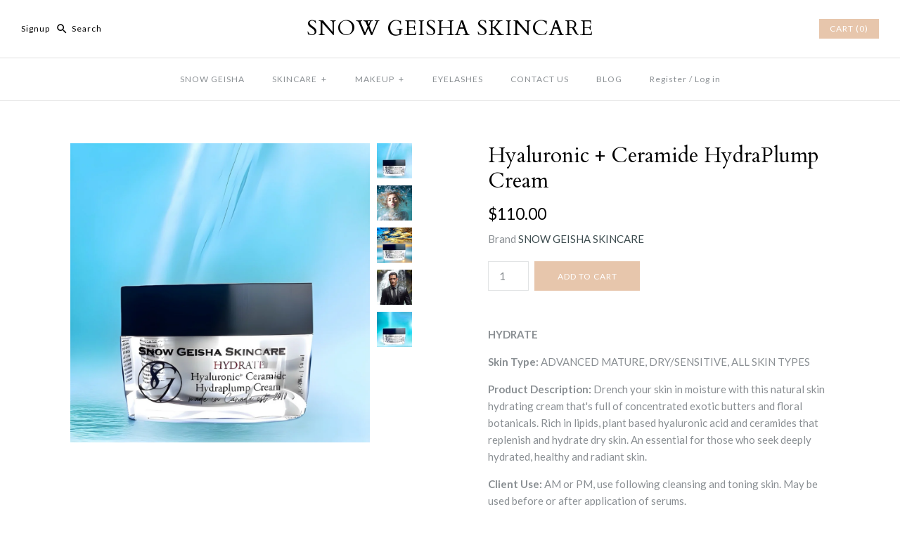

--- FILE ---
content_type: text/html; charset=utf-8
request_url: https://snowgeisha.com/products/hyaluronic-ceramide-hydraplump-cream
body_size: 19945
content:
<!DOCTYPE html>
<html class="no-js">
<head>
<!-- "snippets/booster-seo.liquid" was not rendered, the associated app was uninstalled -->
  <!-- Symmetry 3.0.11 -->
  <meta charset="UTF-8">
  <meta http-equiv="X-UA-Compatible" content="IE=edge,chrome=1">
  <meta name="viewport" content="width=device-width,initial-scale=1.0" />
  <meta name="theme-color" content="#e7c6ac">
  
  
  
  
  
  <link rel="canonical" href="https://snowgeisha.com/products/hyaluronic-ceramide-hydraplump-cream" />
  
  
<meta property="og:site_name" content="SNOW GEISHA SKINCARE" />

    <meta property="og:image" content="http://snowgeisha.com/cdn/shop/files/Hyaluronic_CeramideHydraPlumpCream_1024x1024.png?v=1705085554" />
    <meta property="og:description" content="HYDRATE  Skin Type: ADVANCED MATURE, DRY/SENSITIVE, ALL SKIN TYPES Product Description: Drench your skin in moisture with this natural skin hydrating..." />
    <meta property="og:title" content="Hyaluronic + Ceramide HydraPlump Cream - SNOW GEISHA SKINCARE" />
    <meta property="og:type" content="product" />
    <meta property="og:url" content="https://snowgeisha.com/products/hyaluronic-ceramide-hydraplump-cream" />
    <meta property="og:price:amount" content="110.00" />
    <meta property="og:price:currency" content="USD" />
    <meta property="og:availability" content="instock" />

  
 



  <meta name="twitter:card" content="summary">


  <meta name="twitter:title" content="Hyaluronic + Ceramide HydraPlump Cream">
  <meta name="twitter:description" content="HYDRATE 
Skin Type: ADVANCED MATURE, DRY/SENSITIVE, ALL SKIN TYPES
Product Description: Drench your skin in moisture with this natural skin hydrating cream that&#39;s full of concentrated exotic butters a">
  <meta name="twitter:image" content="https://snowgeisha.com/cdn/shop/files/Hyaluronic_CeramideHydraPlumpCream_600x600.png?v=1705085554">
  <meta name="twitter:image:width" content="600">
  <meta name="twitter:image:height" content="600">


  
  



<link href="//fonts.googleapis.com/css?family=Lato:400,700|Cardo:400,400italic,700|Cardo:400,400italic,700|Lato:400,700|Lato:400,700" rel="stylesheet" type="text/css">

  
  <link href="//snowgeisha.com/cdn/shop/t/18/assets/styles.scss.css?v=120428742506470585461697745826" rel="stylesheet" type="text/css" media="all" />
  
  
  
  <script src="//ajax.googleapis.com/ajax/libs/jquery/1.8/jquery.min.js" type="text/javascript"></script>
  <script src="//snowgeisha.com/cdn/shopifycloud/storefront/assets/themes_support/api.jquery-7ab1a3a4.js" type="text/javascript"></script>
<script>
  Shopify.money_format = "${{amount}}";
  window.theme = window.theme || {};
  theme.money_format = "${{amount}}";
  theme.productData = {};
  document.documentElement.className = document.documentElement.className.replace('no-js', '');
</script>

  <script>window.performance && window.performance.mark && window.performance.mark('shopify.content_for_header.start');</script><meta name="google-site-verification" content="UQQ3VAytDx0Gy-LVpvEfF_no4Jw3sFRva11fyqG1O_s">
<meta id="shopify-digital-wallet" name="shopify-digital-wallet" content="/1976140/digital_wallets/dialog">
<meta name="shopify-checkout-api-token" content="502768c1b844ed21284c0a2ec2619f86">
<meta id="in-context-paypal-metadata" data-shop-id="1976140" data-venmo-supported="false" data-environment="production" data-locale="en_US" data-paypal-v4="true" data-currency="USD">
<link rel="alternate" type="application/json+oembed" href="https://snowgeisha.com/products/hyaluronic-ceramide-hydraplump-cream.oembed">
<script async="async" src="/checkouts/internal/preloads.js?locale=en-US"></script>
<link rel="preconnect" href="https://shop.app" crossorigin="anonymous">
<script async="async" src="https://shop.app/checkouts/internal/preloads.js?locale=en-US&shop_id=1976140" crossorigin="anonymous"></script>
<script id="apple-pay-shop-capabilities" type="application/json">{"shopId":1976140,"countryCode":"US","currencyCode":"USD","merchantCapabilities":["supports3DS"],"merchantId":"gid:\/\/shopify\/Shop\/1976140","merchantName":"SNOW GEISHA SKINCARE","requiredBillingContactFields":["postalAddress","email"],"requiredShippingContactFields":["postalAddress","email"],"shippingType":"shipping","supportedNetworks":["visa","masterCard","amex","discover","elo","jcb"],"total":{"type":"pending","label":"SNOW GEISHA SKINCARE","amount":"1.00"},"shopifyPaymentsEnabled":true,"supportsSubscriptions":true}</script>
<script id="shopify-features" type="application/json">{"accessToken":"502768c1b844ed21284c0a2ec2619f86","betas":["rich-media-storefront-analytics"],"domain":"snowgeisha.com","predictiveSearch":true,"shopId":1976140,"locale":"en"}</script>
<script>var Shopify = Shopify || {};
Shopify.shop = "snow-geisha.myshopify.com";
Shopify.locale = "en";
Shopify.currency = {"active":"USD","rate":"1.0"};
Shopify.country = "US";
Shopify.theme = {"name":"Symmetry","id":185531780,"schema_name":"Symmetry","schema_version":"3.0.11","theme_store_id":568,"role":"main"};
Shopify.theme.handle = "null";
Shopify.theme.style = {"id":null,"handle":null};
Shopify.cdnHost = "snowgeisha.com/cdn";
Shopify.routes = Shopify.routes || {};
Shopify.routes.root = "/";</script>
<script type="module">!function(o){(o.Shopify=o.Shopify||{}).modules=!0}(window);</script>
<script>!function(o){function n(){var o=[];function n(){o.push(Array.prototype.slice.apply(arguments))}return n.q=o,n}var t=o.Shopify=o.Shopify||{};t.loadFeatures=n(),t.autoloadFeatures=n()}(window);</script>
<script>
  window.ShopifyPay = window.ShopifyPay || {};
  window.ShopifyPay.apiHost = "shop.app\/pay";
  window.ShopifyPay.redirectState = null;
</script>
<script id="shop-js-analytics" type="application/json">{"pageType":"product"}</script>
<script defer="defer" async type="module" src="//snowgeisha.com/cdn/shopifycloud/shop-js/modules/v2/client.init-shop-cart-sync_BT-GjEfc.en.esm.js"></script>
<script defer="defer" async type="module" src="//snowgeisha.com/cdn/shopifycloud/shop-js/modules/v2/chunk.common_D58fp_Oc.esm.js"></script>
<script defer="defer" async type="module" src="//snowgeisha.com/cdn/shopifycloud/shop-js/modules/v2/chunk.modal_xMitdFEc.esm.js"></script>
<script type="module">
  await import("//snowgeisha.com/cdn/shopifycloud/shop-js/modules/v2/client.init-shop-cart-sync_BT-GjEfc.en.esm.js");
await import("//snowgeisha.com/cdn/shopifycloud/shop-js/modules/v2/chunk.common_D58fp_Oc.esm.js");
await import("//snowgeisha.com/cdn/shopifycloud/shop-js/modules/v2/chunk.modal_xMitdFEc.esm.js");

  window.Shopify.SignInWithShop?.initShopCartSync?.({"fedCMEnabled":true,"windoidEnabled":true});

</script>
<script>
  window.Shopify = window.Shopify || {};
  if (!window.Shopify.featureAssets) window.Shopify.featureAssets = {};
  window.Shopify.featureAssets['shop-js'] = {"shop-cart-sync":["modules/v2/client.shop-cart-sync_DZOKe7Ll.en.esm.js","modules/v2/chunk.common_D58fp_Oc.esm.js","modules/v2/chunk.modal_xMitdFEc.esm.js"],"init-fed-cm":["modules/v2/client.init-fed-cm_B6oLuCjv.en.esm.js","modules/v2/chunk.common_D58fp_Oc.esm.js","modules/v2/chunk.modal_xMitdFEc.esm.js"],"shop-cash-offers":["modules/v2/client.shop-cash-offers_D2sdYoxE.en.esm.js","modules/v2/chunk.common_D58fp_Oc.esm.js","modules/v2/chunk.modal_xMitdFEc.esm.js"],"shop-login-button":["modules/v2/client.shop-login-button_QeVjl5Y3.en.esm.js","modules/v2/chunk.common_D58fp_Oc.esm.js","modules/v2/chunk.modal_xMitdFEc.esm.js"],"pay-button":["modules/v2/client.pay-button_DXTOsIq6.en.esm.js","modules/v2/chunk.common_D58fp_Oc.esm.js","modules/v2/chunk.modal_xMitdFEc.esm.js"],"shop-button":["modules/v2/client.shop-button_DQZHx9pm.en.esm.js","modules/v2/chunk.common_D58fp_Oc.esm.js","modules/v2/chunk.modal_xMitdFEc.esm.js"],"avatar":["modules/v2/client.avatar_BTnouDA3.en.esm.js"],"init-windoid":["modules/v2/client.init-windoid_CR1B-cfM.en.esm.js","modules/v2/chunk.common_D58fp_Oc.esm.js","modules/v2/chunk.modal_xMitdFEc.esm.js"],"init-shop-for-new-customer-accounts":["modules/v2/client.init-shop-for-new-customer-accounts_C_vY_xzh.en.esm.js","modules/v2/client.shop-login-button_QeVjl5Y3.en.esm.js","modules/v2/chunk.common_D58fp_Oc.esm.js","modules/v2/chunk.modal_xMitdFEc.esm.js"],"init-shop-email-lookup-coordinator":["modules/v2/client.init-shop-email-lookup-coordinator_BI7n9ZSv.en.esm.js","modules/v2/chunk.common_D58fp_Oc.esm.js","modules/v2/chunk.modal_xMitdFEc.esm.js"],"init-shop-cart-sync":["modules/v2/client.init-shop-cart-sync_BT-GjEfc.en.esm.js","modules/v2/chunk.common_D58fp_Oc.esm.js","modules/v2/chunk.modal_xMitdFEc.esm.js"],"shop-toast-manager":["modules/v2/client.shop-toast-manager_DiYdP3xc.en.esm.js","modules/v2/chunk.common_D58fp_Oc.esm.js","modules/v2/chunk.modal_xMitdFEc.esm.js"],"init-customer-accounts":["modules/v2/client.init-customer-accounts_D9ZNqS-Q.en.esm.js","modules/v2/client.shop-login-button_QeVjl5Y3.en.esm.js","modules/v2/chunk.common_D58fp_Oc.esm.js","modules/v2/chunk.modal_xMitdFEc.esm.js"],"init-customer-accounts-sign-up":["modules/v2/client.init-customer-accounts-sign-up_iGw4briv.en.esm.js","modules/v2/client.shop-login-button_QeVjl5Y3.en.esm.js","modules/v2/chunk.common_D58fp_Oc.esm.js","modules/v2/chunk.modal_xMitdFEc.esm.js"],"shop-follow-button":["modules/v2/client.shop-follow-button_CqMgW2wH.en.esm.js","modules/v2/chunk.common_D58fp_Oc.esm.js","modules/v2/chunk.modal_xMitdFEc.esm.js"],"checkout-modal":["modules/v2/client.checkout-modal_xHeaAweL.en.esm.js","modules/v2/chunk.common_D58fp_Oc.esm.js","modules/v2/chunk.modal_xMitdFEc.esm.js"],"shop-login":["modules/v2/client.shop-login_D91U-Q7h.en.esm.js","modules/v2/chunk.common_D58fp_Oc.esm.js","modules/v2/chunk.modal_xMitdFEc.esm.js"],"lead-capture":["modules/v2/client.lead-capture_BJmE1dJe.en.esm.js","modules/v2/chunk.common_D58fp_Oc.esm.js","modules/v2/chunk.modal_xMitdFEc.esm.js"],"payment-terms":["modules/v2/client.payment-terms_Ci9AEqFq.en.esm.js","modules/v2/chunk.common_D58fp_Oc.esm.js","modules/v2/chunk.modal_xMitdFEc.esm.js"]};
</script>
<script id="__st">var __st={"a":1976140,"offset":-28800,"reqid":"934b4f47-bca2-4443-b8ec-02d7572a49ba-1769231239","pageurl":"snowgeisha.com\/products\/hyaluronic-ceramide-hydraplump-cream","u":"f93df82d0485","p":"product","rtyp":"product","rid":7659004919980};</script>
<script>window.ShopifyPaypalV4VisibilityTracking = true;</script>
<script id="captcha-bootstrap">!function(){'use strict';const t='contact',e='account',n='new_comment',o=[[t,t],['blogs',n],['comments',n],[t,'customer']],c=[[e,'customer_login'],[e,'guest_login'],[e,'recover_customer_password'],[e,'create_customer']],r=t=>t.map((([t,e])=>`form[action*='/${t}']:not([data-nocaptcha='true']) input[name='form_type'][value='${e}']`)).join(','),a=t=>()=>t?[...document.querySelectorAll(t)].map((t=>t.form)):[];function s(){const t=[...o],e=r(t);return a(e)}const i='password',u='form_key',d=['recaptcha-v3-token','g-recaptcha-response','h-captcha-response',i],f=()=>{try{return window.sessionStorage}catch{return}},m='__shopify_v',_=t=>t.elements[u];function p(t,e,n=!1){try{const o=window.sessionStorage,c=JSON.parse(o.getItem(e)),{data:r}=function(t){const{data:e,action:n}=t;return t[m]||n?{data:e,action:n}:{data:t,action:n}}(c);for(const[e,n]of Object.entries(r))t.elements[e]&&(t.elements[e].value=n);n&&o.removeItem(e)}catch(o){console.error('form repopulation failed',{error:o})}}const l='form_type',E='cptcha';function T(t){t.dataset[E]=!0}const w=window,h=w.document,L='Shopify',v='ce_forms',y='captcha';let A=!1;((t,e)=>{const n=(g='f06e6c50-85a8-45c8-87d0-21a2b65856fe',I='https://cdn.shopify.com/shopifycloud/storefront-forms-hcaptcha/ce_storefront_forms_captcha_hcaptcha.v1.5.2.iife.js',D={infoText:'Protected by hCaptcha',privacyText:'Privacy',termsText:'Terms'},(t,e,n)=>{const o=w[L][v],c=o.bindForm;if(c)return c(t,g,e,D).then(n);var r;o.q.push([[t,g,e,D],n]),r=I,A||(h.body.append(Object.assign(h.createElement('script'),{id:'captcha-provider',async:!0,src:r})),A=!0)});var g,I,D;w[L]=w[L]||{},w[L][v]=w[L][v]||{},w[L][v].q=[],w[L][y]=w[L][y]||{},w[L][y].protect=function(t,e){n(t,void 0,e),T(t)},Object.freeze(w[L][y]),function(t,e,n,w,h,L){const[v,y,A,g]=function(t,e,n){const i=e?o:[],u=t?c:[],d=[...i,...u],f=r(d),m=r(i),_=r(d.filter((([t,e])=>n.includes(e))));return[a(f),a(m),a(_),s()]}(w,h,L),I=t=>{const e=t.target;return e instanceof HTMLFormElement?e:e&&e.form},D=t=>v().includes(t);t.addEventListener('submit',(t=>{const e=I(t);if(!e)return;const n=D(e)&&!e.dataset.hcaptchaBound&&!e.dataset.recaptchaBound,o=_(e),c=g().includes(e)&&(!o||!o.value);(n||c)&&t.preventDefault(),c&&!n&&(function(t){try{if(!f())return;!function(t){const e=f();if(!e)return;const n=_(t);if(!n)return;const o=n.value;o&&e.removeItem(o)}(t);const e=Array.from(Array(32),(()=>Math.random().toString(36)[2])).join('');!function(t,e){_(t)||t.append(Object.assign(document.createElement('input'),{type:'hidden',name:u})),t.elements[u].value=e}(t,e),function(t,e){const n=f();if(!n)return;const o=[...t.querySelectorAll(`input[type='${i}']`)].map((({name:t})=>t)),c=[...d,...o],r={};for(const[a,s]of new FormData(t).entries())c.includes(a)||(r[a]=s);n.setItem(e,JSON.stringify({[m]:1,action:t.action,data:r}))}(t,e)}catch(e){console.error('failed to persist form',e)}}(e),e.submit())}));const S=(t,e)=>{t&&!t.dataset[E]&&(n(t,e.some((e=>e===t))),T(t))};for(const o of['focusin','change'])t.addEventListener(o,(t=>{const e=I(t);D(e)&&S(e,y())}));const B=e.get('form_key'),M=e.get(l),P=B&&M;t.addEventListener('DOMContentLoaded',(()=>{const t=y();if(P)for(const e of t)e.elements[l].value===M&&p(e,B);[...new Set([...A(),...v().filter((t=>'true'===t.dataset.shopifyCaptcha))])].forEach((e=>S(e,t)))}))}(h,new URLSearchParams(w.location.search),n,t,e,['guest_login'])})(!0,!0)}();</script>
<script integrity="sha256-4kQ18oKyAcykRKYeNunJcIwy7WH5gtpwJnB7kiuLZ1E=" data-source-attribution="shopify.loadfeatures" defer="defer" src="//snowgeisha.com/cdn/shopifycloud/storefront/assets/storefront/load_feature-a0a9edcb.js" crossorigin="anonymous"></script>
<script crossorigin="anonymous" defer="defer" src="//snowgeisha.com/cdn/shopifycloud/storefront/assets/shopify_pay/storefront-65b4c6d7.js?v=20250812"></script>
<script data-source-attribution="shopify.dynamic_checkout.dynamic.init">var Shopify=Shopify||{};Shopify.PaymentButton=Shopify.PaymentButton||{isStorefrontPortableWallets:!0,init:function(){window.Shopify.PaymentButton.init=function(){};var t=document.createElement("script");t.src="https://snowgeisha.com/cdn/shopifycloud/portable-wallets/latest/portable-wallets.en.js",t.type="module",document.head.appendChild(t)}};
</script>
<script data-source-attribution="shopify.dynamic_checkout.buyer_consent">
  function portableWalletsHideBuyerConsent(e){var t=document.getElementById("shopify-buyer-consent"),n=document.getElementById("shopify-subscription-policy-button");t&&n&&(t.classList.add("hidden"),t.setAttribute("aria-hidden","true"),n.removeEventListener("click",e))}function portableWalletsShowBuyerConsent(e){var t=document.getElementById("shopify-buyer-consent"),n=document.getElementById("shopify-subscription-policy-button");t&&n&&(t.classList.remove("hidden"),t.removeAttribute("aria-hidden"),n.addEventListener("click",e))}window.Shopify?.PaymentButton&&(window.Shopify.PaymentButton.hideBuyerConsent=portableWalletsHideBuyerConsent,window.Shopify.PaymentButton.showBuyerConsent=portableWalletsShowBuyerConsent);
</script>
<script data-source-attribution="shopify.dynamic_checkout.cart.bootstrap">document.addEventListener("DOMContentLoaded",(function(){function t(){return document.querySelector("shopify-accelerated-checkout-cart, shopify-accelerated-checkout")}if(t())Shopify.PaymentButton.init();else{new MutationObserver((function(e,n){t()&&(Shopify.PaymentButton.init(),n.disconnect())})).observe(document.body,{childList:!0,subtree:!0})}}));
</script>
<link id="shopify-accelerated-checkout-styles" rel="stylesheet" media="screen" href="https://snowgeisha.com/cdn/shopifycloud/portable-wallets/latest/accelerated-checkout-backwards-compat.css" crossorigin="anonymous">
<style id="shopify-accelerated-checkout-cart">
        #shopify-buyer-consent {
  margin-top: 1em;
  display: inline-block;
  width: 100%;
}

#shopify-buyer-consent.hidden {
  display: none;
}

#shopify-subscription-policy-button {
  background: none;
  border: none;
  padding: 0;
  text-decoration: underline;
  font-size: inherit;
  cursor: pointer;
}

#shopify-subscription-policy-button::before {
  box-shadow: none;
}

      </style>

<script>window.performance && window.performance.mark && window.performance.mark('shopify.content_for_header.end');</script>
  <script src="https://cdn.younet.network/main.js"></script>
<link href="https://monorail-edge.shopifysvc.com" rel="dns-prefetch">
<script>(function(){if ("sendBeacon" in navigator && "performance" in window) {try {var session_token_from_headers = performance.getEntriesByType('navigation')[0].serverTiming.find(x => x.name == '_s').description;} catch {var session_token_from_headers = undefined;}var session_cookie_matches = document.cookie.match(/_shopify_s=([^;]*)/);var session_token_from_cookie = session_cookie_matches && session_cookie_matches.length === 2 ? session_cookie_matches[1] : "";var session_token = session_token_from_headers || session_token_from_cookie || "";function handle_abandonment_event(e) {var entries = performance.getEntries().filter(function(entry) {return /monorail-edge.shopifysvc.com/.test(entry.name);});if (!window.abandonment_tracked && entries.length === 0) {window.abandonment_tracked = true;var currentMs = Date.now();var navigation_start = performance.timing.navigationStart;var payload = {shop_id: 1976140,url: window.location.href,navigation_start,duration: currentMs - navigation_start,session_token,page_type: "product"};window.navigator.sendBeacon("https://monorail-edge.shopifysvc.com/v1/produce", JSON.stringify({schema_id: "online_store_buyer_site_abandonment/1.1",payload: payload,metadata: {event_created_at_ms: currentMs,event_sent_at_ms: currentMs}}));}}window.addEventListener('pagehide', handle_abandonment_event);}}());</script>
<script id="web-pixels-manager-setup">(function e(e,d,r,n,o){if(void 0===o&&(o={}),!Boolean(null===(a=null===(i=window.Shopify)||void 0===i?void 0:i.analytics)||void 0===a?void 0:a.replayQueue)){var i,a;window.Shopify=window.Shopify||{};var t=window.Shopify;t.analytics=t.analytics||{};var s=t.analytics;s.replayQueue=[],s.publish=function(e,d,r){return s.replayQueue.push([e,d,r]),!0};try{self.performance.mark("wpm:start")}catch(e){}var l=function(){var e={modern:/Edge?\/(1{2}[4-9]|1[2-9]\d|[2-9]\d{2}|\d{4,})\.\d+(\.\d+|)|Firefox\/(1{2}[4-9]|1[2-9]\d|[2-9]\d{2}|\d{4,})\.\d+(\.\d+|)|Chrom(ium|e)\/(9{2}|\d{3,})\.\d+(\.\d+|)|(Maci|X1{2}).+ Version\/(15\.\d+|(1[6-9]|[2-9]\d|\d{3,})\.\d+)([,.]\d+|)( \(\w+\)|)( Mobile\/\w+|) Safari\/|Chrome.+OPR\/(9{2}|\d{3,})\.\d+\.\d+|(CPU[ +]OS|iPhone[ +]OS|CPU[ +]iPhone|CPU IPhone OS|CPU iPad OS)[ +]+(15[._]\d+|(1[6-9]|[2-9]\d|\d{3,})[._]\d+)([._]\d+|)|Android:?[ /-](13[3-9]|1[4-9]\d|[2-9]\d{2}|\d{4,})(\.\d+|)(\.\d+|)|Android.+Firefox\/(13[5-9]|1[4-9]\d|[2-9]\d{2}|\d{4,})\.\d+(\.\d+|)|Android.+Chrom(ium|e)\/(13[3-9]|1[4-9]\d|[2-9]\d{2}|\d{4,})\.\d+(\.\d+|)|SamsungBrowser\/([2-9]\d|\d{3,})\.\d+/,legacy:/Edge?\/(1[6-9]|[2-9]\d|\d{3,})\.\d+(\.\d+|)|Firefox\/(5[4-9]|[6-9]\d|\d{3,})\.\d+(\.\d+|)|Chrom(ium|e)\/(5[1-9]|[6-9]\d|\d{3,})\.\d+(\.\d+|)([\d.]+$|.*Safari\/(?![\d.]+ Edge\/[\d.]+$))|(Maci|X1{2}).+ Version\/(10\.\d+|(1[1-9]|[2-9]\d|\d{3,})\.\d+)([,.]\d+|)( \(\w+\)|)( Mobile\/\w+|) Safari\/|Chrome.+OPR\/(3[89]|[4-9]\d|\d{3,})\.\d+\.\d+|(CPU[ +]OS|iPhone[ +]OS|CPU[ +]iPhone|CPU IPhone OS|CPU iPad OS)[ +]+(10[._]\d+|(1[1-9]|[2-9]\d|\d{3,})[._]\d+)([._]\d+|)|Android:?[ /-](13[3-9]|1[4-9]\d|[2-9]\d{2}|\d{4,})(\.\d+|)(\.\d+|)|Mobile Safari.+OPR\/([89]\d|\d{3,})\.\d+\.\d+|Android.+Firefox\/(13[5-9]|1[4-9]\d|[2-9]\d{2}|\d{4,})\.\d+(\.\d+|)|Android.+Chrom(ium|e)\/(13[3-9]|1[4-9]\d|[2-9]\d{2}|\d{4,})\.\d+(\.\d+|)|Android.+(UC? ?Browser|UCWEB|U3)[ /]?(15\.([5-9]|\d{2,})|(1[6-9]|[2-9]\d|\d{3,})\.\d+)\.\d+|SamsungBrowser\/(5\.\d+|([6-9]|\d{2,})\.\d+)|Android.+MQ{2}Browser\/(14(\.(9|\d{2,})|)|(1[5-9]|[2-9]\d|\d{3,})(\.\d+|))(\.\d+|)|K[Aa][Ii]OS\/(3\.\d+|([4-9]|\d{2,})\.\d+)(\.\d+|)/},d=e.modern,r=e.legacy,n=navigator.userAgent;return n.match(d)?"modern":n.match(r)?"legacy":"unknown"}(),u="modern"===l?"modern":"legacy",c=(null!=n?n:{modern:"",legacy:""})[u],f=function(e){return[e.baseUrl,"/wpm","/b",e.hashVersion,"modern"===e.buildTarget?"m":"l",".js"].join("")}({baseUrl:d,hashVersion:r,buildTarget:u}),m=function(e){var d=e.version,r=e.bundleTarget,n=e.surface,o=e.pageUrl,i=e.monorailEndpoint;return{emit:function(e){var a=e.status,t=e.errorMsg,s=(new Date).getTime(),l=JSON.stringify({metadata:{event_sent_at_ms:s},events:[{schema_id:"web_pixels_manager_load/3.1",payload:{version:d,bundle_target:r,page_url:o,status:a,surface:n,error_msg:t},metadata:{event_created_at_ms:s}}]});if(!i)return console&&console.warn&&console.warn("[Web Pixels Manager] No Monorail endpoint provided, skipping logging."),!1;try{return self.navigator.sendBeacon.bind(self.navigator)(i,l)}catch(e){}var u=new XMLHttpRequest;try{return u.open("POST",i,!0),u.setRequestHeader("Content-Type","text/plain"),u.send(l),!0}catch(e){return console&&console.warn&&console.warn("[Web Pixels Manager] Got an unhandled error while logging to Monorail."),!1}}}}({version:r,bundleTarget:l,surface:e.surface,pageUrl:self.location.href,monorailEndpoint:e.monorailEndpoint});try{o.browserTarget=l,function(e){var d=e.src,r=e.async,n=void 0===r||r,o=e.onload,i=e.onerror,a=e.sri,t=e.scriptDataAttributes,s=void 0===t?{}:t,l=document.createElement("script"),u=document.querySelector("head"),c=document.querySelector("body");if(l.async=n,l.src=d,a&&(l.integrity=a,l.crossOrigin="anonymous"),s)for(var f in s)if(Object.prototype.hasOwnProperty.call(s,f))try{l.dataset[f]=s[f]}catch(e){}if(o&&l.addEventListener("load",o),i&&l.addEventListener("error",i),u)u.appendChild(l);else{if(!c)throw new Error("Did not find a head or body element to append the script");c.appendChild(l)}}({src:f,async:!0,onload:function(){if(!function(){var e,d;return Boolean(null===(d=null===(e=window.Shopify)||void 0===e?void 0:e.analytics)||void 0===d?void 0:d.initialized)}()){var d=window.webPixelsManager.init(e)||void 0;if(d){var r=window.Shopify.analytics;r.replayQueue.forEach((function(e){var r=e[0],n=e[1],o=e[2];d.publishCustomEvent(r,n,o)})),r.replayQueue=[],r.publish=d.publishCustomEvent,r.visitor=d.visitor,r.initialized=!0}}},onerror:function(){return m.emit({status:"failed",errorMsg:"".concat(f," has failed to load")})},sri:function(e){var d=/^sha384-[A-Za-z0-9+/=]+$/;return"string"==typeof e&&d.test(e)}(c)?c:"",scriptDataAttributes:o}),m.emit({status:"loading"})}catch(e){m.emit({status:"failed",errorMsg:(null==e?void 0:e.message)||"Unknown error"})}}})({shopId: 1976140,storefrontBaseUrl: "https://snowgeisha.com",extensionsBaseUrl: "https://extensions.shopifycdn.com/cdn/shopifycloud/web-pixels-manager",monorailEndpoint: "https://monorail-edge.shopifysvc.com/unstable/produce_batch",surface: "storefront-renderer",enabledBetaFlags: ["2dca8a86"],webPixelsConfigList: [{"id":"519176364","configuration":"{\"config\":\"{\\\"pixel_id\\\":\\\"GT-TQVF9S8\\\",\\\"target_country\\\":\\\"US\\\",\\\"gtag_events\\\":[{\\\"type\\\":\\\"purchase\\\",\\\"action_label\\\":\\\"MC-73ZNSVBJ32\\\"},{\\\"type\\\":\\\"page_view\\\",\\\"action_label\\\":\\\"MC-73ZNSVBJ32\\\"},{\\\"type\\\":\\\"view_item\\\",\\\"action_label\\\":\\\"MC-73ZNSVBJ32\\\"}],\\\"enable_monitoring_mode\\\":false}\"}","eventPayloadVersion":"v1","runtimeContext":"OPEN","scriptVersion":"b2a88bafab3e21179ed38636efcd8a93","type":"APP","apiClientId":1780363,"privacyPurposes":[],"dataSharingAdjustments":{"protectedCustomerApprovalScopes":["read_customer_address","read_customer_email","read_customer_name","read_customer_personal_data","read_customer_phone"]}},{"id":"shopify-app-pixel","configuration":"{}","eventPayloadVersion":"v1","runtimeContext":"STRICT","scriptVersion":"0450","apiClientId":"shopify-pixel","type":"APP","privacyPurposes":["ANALYTICS","MARKETING"]},{"id":"shopify-custom-pixel","eventPayloadVersion":"v1","runtimeContext":"LAX","scriptVersion":"0450","apiClientId":"shopify-pixel","type":"CUSTOM","privacyPurposes":["ANALYTICS","MARKETING"]}],isMerchantRequest: false,initData: {"shop":{"name":"SNOW GEISHA SKINCARE","paymentSettings":{"currencyCode":"USD"},"myshopifyDomain":"snow-geisha.myshopify.com","countryCode":"US","storefrontUrl":"https:\/\/snowgeisha.com"},"customer":null,"cart":null,"checkout":null,"productVariants":[{"price":{"amount":110.0,"currencyCode":"USD"},"product":{"title":"Hyaluronic + Ceramide HydraPlump Cream","vendor":"SNOW GEISHA SKINCARE","id":"7659004919980","untranslatedTitle":"Hyaluronic + Ceramide HydraPlump Cream","url":"\/products\/hyaluronic-ceramide-hydraplump-cream","type":"Face Cream"},"id":"42658783461548","image":{"src":"\/\/snowgeisha.com\/cdn\/shop\/files\/Hyaluronic_CeramideHydraPlumpCream.png?v=1705085554"},"sku":"","title":"Default Title","untranslatedTitle":"Default Title"}],"purchasingCompany":null},},"https://snowgeisha.com/cdn","fcfee988w5aeb613cpc8e4bc33m6693e112",{"modern":"","legacy":""},{"shopId":"1976140","storefrontBaseUrl":"https:\/\/snowgeisha.com","extensionBaseUrl":"https:\/\/extensions.shopifycdn.com\/cdn\/shopifycloud\/web-pixels-manager","surface":"storefront-renderer","enabledBetaFlags":"[\"2dca8a86\"]","isMerchantRequest":"false","hashVersion":"fcfee988w5aeb613cpc8e4bc33m6693e112","publish":"custom","events":"[[\"page_viewed\",{}],[\"product_viewed\",{\"productVariant\":{\"price\":{\"amount\":110.0,\"currencyCode\":\"USD\"},\"product\":{\"title\":\"Hyaluronic + Ceramide HydraPlump Cream\",\"vendor\":\"SNOW GEISHA SKINCARE\",\"id\":\"7659004919980\",\"untranslatedTitle\":\"Hyaluronic + Ceramide HydraPlump Cream\",\"url\":\"\/products\/hyaluronic-ceramide-hydraplump-cream\",\"type\":\"Face Cream\"},\"id\":\"42658783461548\",\"image\":{\"src\":\"\/\/snowgeisha.com\/cdn\/shop\/files\/Hyaluronic_CeramideHydraPlumpCream.png?v=1705085554\"},\"sku\":\"\",\"title\":\"Default Title\",\"untranslatedTitle\":\"Default Title\"}}]]"});</script><script>
  window.ShopifyAnalytics = window.ShopifyAnalytics || {};
  window.ShopifyAnalytics.meta = window.ShopifyAnalytics.meta || {};
  window.ShopifyAnalytics.meta.currency = 'USD';
  var meta = {"product":{"id":7659004919980,"gid":"gid:\/\/shopify\/Product\/7659004919980","vendor":"SNOW GEISHA SKINCARE","type":"Face Cream","handle":"hyaluronic-ceramide-hydraplump-cream","variants":[{"id":42658783461548,"price":11000,"name":"Hyaluronic + Ceramide HydraPlump Cream","public_title":null,"sku":""}],"remote":false},"page":{"pageType":"product","resourceType":"product","resourceId":7659004919980,"requestId":"934b4f47-bca2-4443-b8ec-02d7572a49ba-1769231239"}};
  for (var attr in meta) {
    window.ShopifyAnalytics.meta[attr] = meta[attr];
  }
</script>
<script class="analytics">
  (function () {
    var customDocumentWrite = function(content) {
      var jquery = null;

      if (window.jQuery) {
        jquery = window.jQuery;
      } else if (window.Checkout && window.Checkout.$) {
        jquery = window.Checkout.$;
      }

      if (jquery) {
        jquery('body').append(content);
      }
    };

    var hasLoggedConversion = function(token) {
      if (token) {
        return document.cookie.indexOf('loggedConversion=' + token) !== -1;
      }
      return false;
    }

    var setCookieIfConversion = function(token) {
      if (token) {
        var twoMonthsFromNow = new Date(Date.now());
        twoMonthsFromNow.setMonth(twoMonthsFromNow.getMonth() + 2);

        document.cookie = 'loggedConversion=' + token + '; expires=' + twoMonthsFromNow;
      }
    }

    var trekkie = window.ShopifyAnalytics.lib = window.trekkie = window.trekkie || [];
    if (trekkie.integrations) {
      return;
    }
    trekkie.methods = [
      'identify',
      'page',
      'ready',
      'track',
      'trackForm',
      'trackLink'
    ];
    trekkie.factory = function(method) {
      return function() {
        var args = Array.prototype.slice.call(arguments);
        args.unshift(method);
        trekkie.push(args);
        return trekkie;
      };
    };
    for (var i = 0; i < trekkie.methods.length; i++) {
      var key = trekkie.methods[i];
      trekkie[key] = trekkie.factory(key);
    }
    trekkie.load = function(config) {
      trekkie.config = config || {};
      trekkie.config.initialDocumentCookie = document.cookie;
      var first = document.getElementsByTagName('script')[0];
      var script = document.createElement('script');
      script.type = 'text/javascript';
      script.onerror = function(e) {
        var scriptFallback = document.createElement('script');
        scriptFallback.type = 'text/javascript';
        scriptFallback.onerror = function(error) {
                var Monorail = {
      produce: function produce(monorailDomain, schemaId, payload) {
        var currentMs = new Date().getTime();
        var event = {
          schema_id: schemaId,
          payload: payload,
          metadata: {
            event_created_at_ms: currentMs,
            event_sent_at_ms: currentMs
          }
        };
        return Monorail.sendRequest("https://" + monorailDomain + "/v1/produce", JSON.stringify(event));
      },
      sendRequest: function sendRequest(endpointUrl, payload) {
        // Try the sendBeacon API
        if (window && window.navigator && typeof window.navigator.sendBeacon === 'function' && typeof window.Blob === 'function' && !Monorail.isIos12()) {
          var blobData = new window.Blob([payload], {
            type: 'text/plain'
          });

          if (window.navigator.sendBeacon(endpointUrl, blobData)) {
            return true;
          } // sendBeacon was not successful

        } // XHR beacon

        var xhr = new XMLHttpRequest();

        try {
          xhr.open('POST', endpointUrl);
          xhr.setRequestHeader('Content-Type', 'text/plain');
          xhr.send(payload);
        } catch (e) {
          console.log(e);
        }

        return false;
      },
      isIos12: function isIos12() {
        return window.navigator.userAgent.lastIndexOf('iPhone; CPU iPhone OS 12_') !== -1 || window.navigator.userAgent.lastIndexOf('iPad; CPU OS 12_') !== -1;
      }
    };
    Monorail.produce('monorail-edge.shopifysvc.com',
      'trekkie_storefront_load_errors/1.1',
      {shop_id: 1976140,
      theme_id: 185531780,
      app_name: "storefront",
      context_url: window.location.href,
      source_url: "//snowgeisha.com/cdn/s/trekkie.storefront.8d95595f799fbf7e1d32231b9a28fd43b70c67d3.min.js"});

        };
        scriptFallback.async = true;
        scriptFallback.src = '//snowgeisha.com/cdn/s/trekkie.storefront.8d95595f799fbf7e1d32231b9a28fd43b70c67d3.min.js';
        first.parentNode.insertBefore(scriptFallback, first);
      };
      script.async = true;
      script.src = '//snowgeisha.com/cdn/s/trekkie.storefront.8d95595f799fbf7e1d32231b9a28fd43b70c67d3.min.js';
      first.parentNode.insertBefore(script, first);
    };
    trekkie.load(
      {"Trekkie":{"appName":"storefront","development":false,"defaultAttributes":{"shopId":1976140,"isMerchantRequest":null,"themeId":185531780,"themeCityHash":"18178905699702840647","contentLanguage":"en","currency":"USD","eventMetadataId":"e5ef3c7e-61cf-4ceb-b22e-5e5ad1a908a5"},"isServerSideCookieWritingEnabled":true,"monorailRegion":"shop_domain","enabledBetaFlags":["65f19447"]},"Session Attribution":{},"S2S":{"facebookCapiEnabled":false,"source":"trekkie-storefront-renderer","apiClientId":580111}}
    );

    var loaded = false;
    trekkie.ready(function() {
      if (loaded) return;
      loaded = true;

      window.ShopifyAnalytics.lib = window.trekkie;

      var originalDocumentWrite = document.write;
      document.write = customDocumentWrite;
      try { window.ShopifyAnalytics.merchantGoogleAnalytics.call(this); } catch(error) {};
      document.write = originalDocumentWrite;

      window.ShopifyAnalytics.lib.page(null,{"pageType":"product","resourceType":"product","resourceId":7659004919980,"requestId":"934b4f47-bca2-4443-b8ec-02d7572a49ba-1769231239","shopifyEmitted":true});

      var match = window.location.pathname.match(/checkouts\/(.+)\/(thank_you|post_purchase)/)
      var token = match? match[1]: undefined;
      if (!hasLoggedConversion(token)) {
        setCookieIfConversion(token);
        window.ShopifyAnalytics.lib.track("Viewed Product",{"currency":"USD","variantId":42658783461548,"productId":7659004919980,"productGid":"gid:\/\/shopify\/Product\/7659004919980","name":"Hyaluronic + Ceramide HydraPlump Cream","price":"110.00","sku":"","brand":"SNOW GEISHA SKINCARE","variant":null,"category":"Face Cream","nonInteraction":true,"remote":false},undefined,undefined,{"shopifyEmitted":true});
      window.ShopifyAnalytics.lib.track("monorail:\/\/trekkie_storefront_viewed_product\/1.1",{"currency":"USD","variantId":42658783461548,"productId":7659004919980,"productGid":"gid:\/\/shopify\/Product\/7659004919980","name":"Hyaluronic + Ceramide HydraPlump Cream","price":"110.00","sku":"","brand":"SNOW GEISHA SKINCARE","variant":null,"category":"Face Cream","nonInteraction":true,"remote":false,"referer":"https:\/\/snowgeisha.com\/products\/hyaluronic-ceramide-hydraplump-cream"});
      }
    });


        var eventsListenerScript = document.createElement('script');
        eventsListenerScript.async = true;
        eventsListenerScript.src = "//snowgeisha.com/cdn/shopifycloud/storefront/assets/shop_events_listener-3da45d37.js";
        document.getElementsByTagName('head')[0].appendChild(eventsListenerScript);

})();</script>
<script
  defer
  src="https://snowgeisha.com/cdn/shopifycloud/perf-kit/shopify-perf-kit-3.0.4.min.js"
  data-application="storefront-renderer"
  data-shop-id="1976140"
  data-render-region="gcp-us-central1"
  data-page-type="product"
  data-theme-instance-id="185531780"
  data-theme-name="Symmetry"
  data-theme-version="3.0.11"
  data-monorail-region="shop_domain"
  data-resource-timing-sampling-rate="10"
  data-shs="true"
  data-shs-beacon="true"
  data-shs-export-with-fetch="true"
  data-shs-logs-sample-rate="1"
  data-shs-beacon-endpoint="https://snowgeisha.com/api/collect"
></script>
</head>

<body class="template-product">
  
  <div id="shopify-section-header" class="shopify-section"><style type="text/css">
  .logo img {
    width: 300px;
  }
</style>



<div data-section-type="header">
  <div id="pageheader">

    

    <div id="mobile-header" class="cf">
      <button class="notabutton mobile-nav-toggle"><span></span><span></span><span></span></button>
      
    <div class="logo">
      <a href="/" title="SNOW GEISHA SKINCARE">
        
        <span class="logotext">SNOW GEISHA SKINCARE</span>
        
      </a>
    </div><!-- /#logo -->
    
      <a href="/cart" class="cart-count button">
        <svg fill="#000000" height="24" viewBox="0 0 24 24" width="24" xmlns="http://www.w3.org/2000/svg">
  <title>Cart</title>
  <path d="M0 0h24v24H0z" fill="none"/>
  <path d="M17.21 9l-4.38-6.56c-.19-.28-.51-.42-.83-.42-.32 0-.64.14-.83.43L6.79 9H2c-.55 0-1 .45-1 1 0 .09.01.18.04.27l2.54 9.27c.23.84 1 1.46 1.92 1.46h13c.92 0 1.69-.62 1.93-1.46l2.54-9.27L23 10c0-.55-.45-1-1-1h-4.79zM9 9l3-4.4L15 9H9zm3 8c-1.1 0-2-.9-2-2s.9-2 2-2 2 .9 2 2-.9 2-2 2z"/>
</svg> <span class="beside-svg">(0)</span>
      </a>
    </div>

    <div class="logo-area logo-pos- cf">

      <div class="container">
    <div class="logo">
      <a href="/" title="SNOW GEISHA SKINCARE">
        
        <span class="logotext">SNOW GEISHA SKINCARE</span>
        
      </a>
    </div><!-- /#logo -->
    </div>

      <div class="util-area">
        <div class="search-box elegant-input">
          
          <div class="signup-reveal-area">
            <a class="signup-reveal" href="#">Signup</a>
            <div class="signup-form-cont">
  <div class="signup-form">
    <form method="post" action="/contact#contact_form" id="contact_form" accept-charset="UTF-8" class="contact-form"><input type="hidden" name="form_type" value="customer" /><input type="hidden" name="utf8" value="✓" />
    
    <input type="hidden" id="contact_tags" name="contact[tags]" value="prospect,newsletter"/>
    <label for="mailinglist_email">Signup for our newsletters</label>
    <span class="input-block">
      <input type="email" placeholder="Email Address" class="required" value="" id="mailinglist_email" name="contact[email]" /><button class="compact" type="submit"><svg fill="#000000" height="24" viewBox="0 0 24 24" width="24" xmlns="http://www.w3.org/2000/svg">
  <title>Right</title>
  <path d="M8.59 16.34l4.58-4.59-4.58-4.59L10 5.75l6 6-6 6z"/><path d="M0-.25h24v24H0z" fill="none"/>
</svg></button>
    </span>
    
    
    </form>
  </div>
</div>
          </div>
          

          <form class="search-form" action="/search" method="get">
            <svg fill="#000000" height="24" viewBox="0 0 24 24" width="24" xmlns="http://www.w3.org/2000/svg">
  <title>Search</title>
  <path d="M15.5 14h-.79l-.28-.27C15.41 12.59 16 11.11 16 9.5 16 5.91 13.09 3 9.5 3S3 5.91 3 9.5 5.91 16 9.5 16c1.61 0 3.09-.59 4.23-1.57l.27.28v.79l5 4.99L20.49 19l-4.99-5zm-6 0C7.01 14 5 11.99 5 9.5S7.01 5 9.5 5 14 7.01 14 9.5 11.99 14 9.5 14z"/>
  <path d="M0 0h24v24H0z" fill="none"/>
</svg>
            <input type="text" name="q" placeholder="Search" autocomplete="off"/>
            <input type="submit" value="&rarr;" />
            <input type="hidden" name="type" value="product,article,page" />
          </form>
        </div>

        <div class="utils">
          

          <div class="cart-summary">
            <a href="/cart" class="cart-count button">
              Cart (0)
            </a>

            
          </div>
        </div><!-- /.utils -->
      </div><!-- /.util-area -->

      

    </div><!-- /.logo-area -->
  </div><!-- /#pageheader -->

  
  

  <div id="main-nav" class="nav-row ">
    <div class="mobile-features">
      <form class="mobile-search" action="/search" method="get">
        <i></i>
        <input type="text" name="q" placeholder="Search"/>
        <button type="submit" class="notabutton"><svg fill="#000000" height="24" viewBox="0 0 24 24" width="24" xmlns="http://www.w3.org/2000/svg">
  <title>Search</title>
  <path d="M15.5 14h-.79l-.28-.27C15.41 12.59 16 11.11 16 9.5 16 5.91 13.09 3 9.5 3S3 5.91 3 9.5 5.91 16 9.5 16c1.61 0 3.09-.59 4.23-1.57l.27.28v.79l5 4.99L20.49 19l-4.99-5zm-6 0C7.01 14 5 11.99 5 9.5S7.01 5 9.5 5 14 7.01 14 9.5 11.99 14 9.5 14z"/>
  <path d="M0 0h24v24H0z" fill="none"/>
</svg></button>
      </form>
    </div>
    <div class="multi-level-nav">
  <div class="tier-1">
    






<ul data-menu-handle="main-menu">

    <li>
        <a href="/">SNOW GEISHA</a>
        
        
        
        
        





  
  
  
  


    </li>

    <li>
        <a href="/">SKINCARE</a>
        
        
        
        
        






<ul data-menu-handle="skincare">

    <li>
        <a href="/collections/cleansers">CLEANSERS / TONERS</a>
        
        
        
        
        





  
  
  
  


    </li>

    <li>
        <a href="/collections/moisturizers">MOISTURIZERS</a>
        
        
        
        
        





  
  
  
  


    </li>

    <li>
        <a href="/collections/eye-care">EYE CREAMS</a>
        
        
        
        
        





  
  
  
  


    </li>

    <li>
        <a href="/collections/serums">SERUMS</a>
        
        
        
        
        





  
  
  
  


    </li>

    <li>
        <a href="/collections/masks">MASKS / PEELS</a>
        
        
        
        
        





  
  
  
  


    </li>

</ul>


    </li>

    <li>
        <a href="/">MAKEUP</a>
        
        
        
        
        






<ul data-menu-handle="makeup">

    <li>
        <a href="/collections/spf-foundation">FOUNDATIONS</a>
        
        
        
        
        





  
  
  
  


    </li>

    <li>
        <a href="/collections/concealer">CONCEALERS</a>
        
        
        
        
        





  
  
  
  


    </li>

    <li>
        <a href="/collections/bronzer">BRONZERS</a>
        
        
        
        
        





  
  
  
  


    </li>

    <li>
        <a href="/collections/blush">BLUSH</a>
        
        
        
        
        





  
  
  
  


    </li>

    <li>
        <a href="/collections/eyeshadows">EYESHADOWS</a>
        
        
        
        
        





  
  
  
  


    </li>

    <li>
        <a href="/collections/lip-lacquer">LIPGLOSS</a>
        
        
        
        
        





  
  
  
  


    </li>

    <li>
        <a href="/collections/infinity-lip-pencils">LIP / EYE LINERS</a>
        
        
        
        
        





  
  
  
  


    </li>

    <li>
        <a href="/collections/eyebrow-pencils">BROW PENCILS</a>
        
        
        
        
        





  
  
  
  


    </li>

</ul>


    </li>

    <li>
        <a href="/collections/luxury-lashes/eyes+eye-lashes+lashes+eye-makeup+full-lashes">EYELASHES</a>
        
        
        
        
        





  
  
  
  


    </li>

    <li>
        <a href="/pages/contact-us">CONTACT US</a>
        
        
        
        
        





  
  
  
  


    </li>

    <li>
        <a href="/pages/blog-tips">BLOG</a>
        
        
        
        
        





  
  
  
  


    </li>

</ul>



    
  <div class="mobile-social"><div class="social-links">
  <ul>
    
    
    <li><a title="Facebook" class="facebook" target="_blank" href="www.facebook.com/snowgeisha"><svg width="48px" height="48px" viewBox="0 0 48 48" version="1.1" xmlns="http://www.w3.org/2000/svg" xmlns:xlink="http://www.w3.org/1999/xlink">
    <title>Facebook</title>
    <defs></defs>
    <g id="Icons" stroke="none" stroke-width="1" fill="none" fill-rule="evenodd">
        <g id="Black" transform="translate(-325.000000, -295.000000)" fill="#000000">
            <path d="M350.638355,343 L327.649232,343 C326.185673,343 325,341.813592 325,340.350603 L325,297.649211 C325,296.18585 326.185859,295 327.649232,295 L370.350955,295 C371.813955,295 373,296.18585 373,297.649211 L373,340.350603 C373,341.813778 371.813769,343 370.350955,343 L358.119305,343 L358.119305,324.411755 L364.358521,324.411755 L365.292755,317.167586 L358.119305,317.167586 L358.119305,312.542641 C358.119305,310.445287 358.701712,309.01601 361.70929,309.01601 L365.545311,309.014333 L365.545311,302.535091 C364.881886,302.446808 362.604784,302.24957 359.955552,302.24957 C354.424834,302.24957 350.638355,305.625526 350.638355,311.825209 L350.638355,317.167586 L344.383122,317.167586 L344.383122,324.411755 L350.638355,324.411755 L350.638355,343 L350.638355,343 Z" id="Facebook"></path>
        </g>
        <g id="Credit" transform="translate(-1417.000000, -472.000000)"></g>
    </g>
</svg></a></li>
    
    
    
    
    
    <li><a title="Instagram" class="instagram" target="_blank" href="www.instagram.com/snowgeishaskincare"><svg width="48px" height="48px" viewBox="0 0 48 48" version="1.1" xmlns="http://www.w3.org/2000/svg" xmlns:xlink="http://www.w3.org/1999/xlink">
    <title>Instagram</title>
    <defs></defs>
    <g id="Icons" stroke="none" stroke-width="1" fill="none" fill-rule="evenodd">
        <g id="Black" transform="translate(-642.000000, -295.000000)" fill="#000000">
            <path d="M666.000048,295 C659.481991,295 658.664686,295.027628 656.104831,295.144427 C653.550311,295.260939 651.805665,295.666687 650.279088,296.260017 C648.700876,296.873258 647.362454,297.693897 646.028128,299.028128 C644.693897,300.362454 643.873258,301.700876 643.260017,303.279088 C642.666687,304.805665 642.260939,306.550311 642.144427,309.104831 C642.027628,311.664686 642,312.481991 642,319.000048 C642,325.518009 642.027628,326.335314 642.144427,328.895169 C642.260939,331.449689 642.666687,333.194335 643.260017,334.720912 C643.873258,336.299124 644.693897,337.637546 646.028128,338.971872 C647.362454,340.306103 648.700876,341.126742 650.279088,341.740079 C651.805665,342.333313 653.550311,342.739061 656.104831,342.855573 C658.664686,342.972372 659.481991,343 666.000048,343 C672.518009,343 673.335314,342.972372 675.895169,342.855573 C678.449689,342.739061 680.194335,342.333313 681.720912,341.740079 C683.299124,341.126742 684.637546,340.306103 685.971872,338.971872 C687.306103,337.637546 688.126742,336.299124 688.740079,334.720912 C689.333313,333.194335 689.739061,331.449689 689.855573,328.895169 C689.972372,326.335314 690,325.518009 690,319.000048 C690,312.481991 689.972372,311.664686 689.855573,309.104831 C689.739061,306.550311 689.333313,304.805665 688.740079,303.279088 C688.126742,301.700876 687.306103,300.362454 685.971872,299.028128 C684.637546,297.693897 683.299124,296.873258 681.720912,296.260017 C680.194335,295.666687 678.449689,295.260939 675.895169,295.144427 C673.335314,295.027628 672.518009,295 666.000048,295 Z M666.000048,299.324317 C672.40826,299.324317 673.167356,299.348801 675.69806,299.464266 C678.038036,299.570966 679.308818,299.961946 680.154513,300.290621 C681.274771,300.725997 682.074262,301.246066 682.91405,302.08595 C683.753934,302.925738 684.274003,303.725229 684.709379,304.845487 C685.038054,305.691182 685.429034,306.961964 685.535734,309.30194 C685.651199,311.832644 685.675683,312.59174 685.675683,319.000048 C685.675683,325.40826 685.651199,326.167356 685.535734,328.69806 C685.429034,331.038036 685.038054,332.308818 684.709379,333.154513 C684.274003,334.274771 683.753934,335.074262 682.91405,335.91405 C682.074262,336.753934 681.274771,337.274003 680.154513,337.709379 C679.308818,338.038054 678.038036,338.429034 675.69806,338.535734 C673.167737,338.651199 672.408736,338.675683 666.000048,338.675683 C659.591264,338.675683 658.832358,338.651199 656.30194,338.535734 C653.961964,338.429034 652.691182,338.038054 651.845487,337.709379 C650.725229,337.274003 649.925738,336.753934 649.08595,335.91405 C648.246161,335.074262 647.725997,334.274771 647.290621,333.154513 C646.961946,332.308818 646.570966,331.038036 646.464266,328.69806 C646.348801,326.167356 646.324317,325.40826 646.324317,319.000048 C646.324317,312.59174 646.348801,311.832644 646.464266,309.30194 C646.570966,306.961964 646.961946,305.691182 647.290621,304.845487 C647.725997,303.725229 648.246066,302.925738 649.08595,302.08595 C649.925738,301.246066 650.725229,300.725997 651.845487,300.290621 C652.691182,299.961946 653.961964,299.570966 656.30194,299.464266 C658.832644,299.348801 659.59174,299.324317 666.000048,299.324317 Z M666.000048,306.675683 C659.193424,306.675683 653.675683,312.193424 653.675683,319.000048 C653.675683,325.806576 659.193424,331.324317 666.000048,331.324317 C672.806576,331.324317 678.324317,325.806576 678.324317,319.000048 C678.324317,312.193424 672.806576,306.675683 666.000048,306.675683 Z M666.000048,327 C661.581701,327 658,323.418299 658,319.000048 C658,314.581701 661.581701,311 666.000048,311 C670.418299,311 674,314.581701 674,319.000048 C674,323.418299 670.418299,327 666.000048,327 Z M681.691284,306.188768 C681.691284,307.779365 680.401829,309.068724 678.811232,309.068724 C677.22073,309.068724 675.931276,307.779365 675.931276,306.188768 C675.931276,304.598171 677.22073,303.308716 678.811232,303.308716 C680.401829,303.308716 681.691284,304.598171 681.691284,306.188768 Z" id="Instagram"></path>
        </g>
        <g id="Credit" transform="translate(-1734.000000, -472.000000)"></g>
    </g>
</svg></a></li>
    
    
    
    
  </ul>
</div></div>
  
  
  <ul>
    <li class="account-links">
      
      
      <span class="register"><a href="/account/register" id="customer_register_link">Register</a></span> <span class="slash">/</span>
      
      <span class="login"><a href="/account/login" id="customer_login_link">Log in</a></span>
      
    </li>
  </ul>
  
  
    
  </div>
</div>
    <div class="mobile-currency-switcher"></div>
  </div><!-- /#main-nav -->


  

  <div id="store-messages" class="messages-0">
    <div class="container cf">
      
    </div>
  </div><!-- /#store-messages -->

  

  
</div>





</div>

  <div id="content">
    <div class="container cf">
      
      

<div id="shopify-section-product-template" class="shopify-section">
<!-- Start Areviews product title Rating Code -->
<div class='areviews_header_stars'></div> 
<!-- End Areviews product title Rating Code -->
<div itemscope itemtype="http://schema.org/Product" data-section-type="product-template">
  <meta itemprop="name" content="Hyaluronic + Ceramide HydraPlump Cream" />
  <meta itemprop="url" content="https://snowgeisha.com/products/hyaluronic-ceramide-hydraplump-cream" />
  <meta itemprop="image" content="http://snowgeisha.com/cdn/shop/files/Hyaluronic_CeramideHydraPlumpCream_grande.png?v=1705085554" />
  
  <div itemprop="offers" itemscope itemtype="http://schema.org/Offer">
    <meta itemprop="price" content="110.00" />
    <meta itemprop="priceCurrency" content="USD" />
    
    <link itemprop="availability" href="http://schema.org/InStock" />
      
  </div>
  
    
  <div class="container desktop-only">
    <div class="page-header cf">
      <div class="filters">
        

        
      </div>

      
    </div>
  </div>

  

  
  <div id="main-product-detail" class="product-detail spaced-row container cf">
    
    

    <div class="gallery gallery-layout-beside layout-column-half-left has-thumbnails">
      <div class="main-image">
        

        <a class="shows-lightbox" href="//snowgeisha.com/cdn/shop/files/Hyaluronic_CeramideHydraPlumpCream.png?v=1705085554" title="Hyaluronic + Ceramide HydraPlump Cream">
          <img src="//snowgeisha.com/cdn/shop/files/Hyaluronic_CeramideHydraPlumpCream_1024x.png?v=1705085554" alt="Hyaluronic + Ceramide HydraPlump Cream"/>
        </a>
      </div>

      
      <div class="thumbnails">
        
        <a  class="active"  title="Hyaluronic + Ceramide HydraPlump Cream" 
           href="//snowgeisha.com/cdn/shop/files/Hyaluronic_CeramideHydraPlumpCream_1024x.png?v=1705085554" 
           data-full-size-url="//snowgeisha.com/cdn/shop/files/Hyaluronic_CeramideHydraPlumpCream.png?v=1705085554">
          <img src="//snowgeisha.com/cdn/shop/files/Hyaluronic_CeramideHydraPlumpCream_74x.png?v=1705085554" alt="Hyaluronic + Ceramide HydraPlump Cream"
               srcset="//snowgeisha.com/cdn/shop/files/Hyaluronic_CeramideHydraPlumpCream_74x.png?v=1705085554 1x, //snowgeisha.com/cdn/shop/files/Hyaluronic_CeramideHydraPlumpCream_148x.png?v=1705085554 2x"/>
        </a>
        
        <a  title="Hyaluronic + Ceramide HydraPlump Cream" 
           href="//snowgeisha.com/cdn/shop/files/SGS-Hyaluronic_CeramideHydraPlumpCream-Woman_1024x.png?v=1705085554" 
           data-full-size-url="//snowgeisha.com/cdn/shop/files/SGS-Hyaluronic_CeramideHydraPlumpCream-Woman.png?v=1705085554">
          <img src="//snowgeisha.com/cdn/shop/files/SGS-Hyaluronic_CeramideHydraPlumpCream-Woman_74x.png?v=1705085554" alt="Hyaluronic + Ceramide HydraPlump Cream"
               srcset="//snowgeisha.com/cdn/shop/files/SGS-Hyaluronic_CeramideHydraPlumpCream-Woman_74x.png?v=1705085554 1x, //snowgeisha.com/cdn/shop/files/SGS-Hyaluronic_CeramideHydraPlumpCream-Woman_148x.png?v=1705085554 2x"/>
        </a>
        
        <a  title="Hyaluronic + Ceramide HydraPlump Cream" 
           href="//snowgeisha.com/cdn/shop/files/Hyaluronic_CeramideHydraPlumpCream3_1024x.png?v=1708877905" 
           data-full-size-url="//snowgeisha.com/cdn/shop/files/Hyaluronic_CeramideHydraPlumpCream3.png?v=1708877905">
          <img src="//snowgeisha.com/cdn/shop/files/Hyaluronic_CeramideHydraPlumpCream3_74x.png?v=1708877905" alt="Hyaluronic + Ceramide HydraPlump Cream"
               srcset="//snowgeisha.com/cdn/shop/files/Hyaluronic_CeramideHydraPlumpCream3_74x.png?v=1708877905 1x, //snowgeisha.com/cdn/shop/files/Hyaluronic_CeramideHydraPlumpCream3_148x.png?v=1708877905 2x"/>
        </a>
        
        <a  title="Hyaluronic + Ceramide HydraPlump Cream" 
           href="//snowgeisha.com/cdn/shop/files/SGS-Hyaluronic_CeramideHydraPlumpCream-man2_1024x.png?v=1708877905" 
           data-full-size-url="//snowgeisha.com/cdn/shop/files/SGS-Hyaluronic_CeramideHydraPlumpCream-man2.png?v=1708877905">
          <img src="//snowgeisha.com/cdn/shop/files/SGS-Hyaluronic_CeramideHydraPlumpCream-man2_74x.png?v=1708877905" alt="Hyaluronic + Ceramide HydraPlump Cream"
               srcset="//snowgeisha.com/cdn/shop/files/SGS-Hyaluronic_CeramideHydraPlumpCream-man2_74x.png?v=1708877905 1x, //snowgeisha.com/cdn/shop/files/SGS-Hyaluronic_CeramideHydraPlumpCream-man2_148x.png?v=1708877905 2x"/>
        </a>
        
        <a  title="Hyaluronic + Ceramide HydraPlump Cream" 
           href="//snowgeisha.com/cdn/shop/files/Hyaluronic_CeramideHydraPlumpCream2_1024x.png?v=1708877905" 
           data-full-size-url="//snowgeisha.com/cdn/shop/files/Hyaluronic_CeramideHydraPlumpCream2.png?v=1708877905">
          <img src="//snowgeisha.com/cdn/shop/files/Hyaluronic_CeramideHydraPlumpCream2_74x.png?v=1708877905" alt="Hyaluronic + Ceramide HydraPlump Cream"
               srcset="//snowgeisha.com/cdn/shop/files/Hyaluronic_CeramideHydraPlumpCream2_74x.png?v=1708877905 1x, //snowgeisha.com/cdn/shop/files/Hyaluronic_CeramideHydraPlumpCream2_148x.png?v=1708877905 2x"/>
        </a>
        
      </div>
      

      <div class="mobile-slideshow">
        <div class="slideshow" data-slick='{"adaptiveHeight":true}'>
          
          <div class="slide"><img src="//snowgeisha.com/cdn/shop/files/Hyaluronic_CeramideHydraPlumpCream_1024x1024.png?v=1705085554" alt="Hyaluronic + Ceramide HydraPlump Cream" data-full-size-url="//snowgeisha.com/cdn/shop/files/Hyaluronic_CeramideHydraPlumpCream.png?v=1705085554" /></div>
          
          
          
          
          <div class="slide"><img data-lazy="//snowgeisha.com/cdn/shop/files/SGS-Hyaluronic_CeramideHydraPlumpCream-Woman_1024x1024.png?v=1705085554" alt="Hyaluronic + Ceramide HydraPlump Cream" data-full-size-url="//snowgeisha.com/cdn/shop/files/SGS-Hyaluronic_CeramideHydraPlumpCream-Woman.png?v=1705085554" /></div>
          
          
          
          <div class="slide"><img data-lazy="//snowgeisha.com/cdn/shop/files/Hyaluronic_CeramideHydraPlumpCream3_1024x1024.png?v=1708877905" alt="Hyaluronic + Ceramide HydraPlump Cream" data-full-size-url="//snowgeisha.com/cdn/shop/files/Hyaluronic_CeramideHydraPlumpCream3.png?v=1708877905" /></div>
          
          
          
          <div class="slide"><img data-lazy="//snowgeisha.com/cdn/shop/files/SGS-Hyaluronic_CeramideHydraPlumpCream-man2_1024x1024.png?v=1708877905" alt="Hyaluronic + Ceramide HydraPlump Cream" data-full-size-url="//snowgeisha.com/cdn/shop/files/SGS-Hyaluronic_CeramideHydraPlumpCream-man2.png?v=1708877905" /></div>
          
          
          
          <div class="slide"><img data-lazy="//snowgeisha.com/cdn/shop/files/Hyaluronic_CeramideHydraPlumpCream2_1024x1024.png?v=1708877905" alt="Hyaluronic + Ceramide HydraPlump Cream" data-full-size-url="//snowgeisha.com/cdn/shop/files/Hyaluronic_CeramideHydraPlumpCream2.png?v=1708877905" /></div>
          
          
        </div>
      </div>
    </div>

    <div class="detail layout-column-half-right">
      



  
  
  
    
      
    
      
    
      
    
      
    
      
    
      
    
  






      <h1 class="title">Hyaluronic + Ceramide HydraPlump Cream</h1>

      
      <h2 class="h4-style price-area">
        
        <span class="price">$110.00</span>
      </h2>


      
      <div class="lightly-spaced-row">
        
        
        
        
        <div class="vendor">Brand <a href="/collections/vendors?q=SNOW%20GEISHA%20SKINCARE" title="">SNOW GEISHA SKINCARE</a></div>
        

        
      </div>
      
      
      <div class="product-form section">
        
        <form class="form" action="/cart/add" method="post" enctype="multipart/form-data" data-product-id="7659004919980" data-enable-history-state="true">
          <div class="input-row">
            
            <input type="hidden" name="id" value="42658783461548" />

            

            
          </div>
          <div class="input-row quantity-submit-row">
            <input id="quantity" class="select-on-focus" name="quantity" value="1" size="2" />
            <input type="submit" value="Add to Cart" />
          </div>
          
          
          
          
        </form>
        
        
      </div>


      
      <div class="description user-content lightboximages"><p><span><strong>HYDRATE</strong> </span></p>
<p><span><strong>Skin Type:</strong> ADVANCED MATURE, DRY/SENSITIVE, ALL SKIN TYPES</span></p>
<p><span><strong>Product Description:</strong> Drench your skin in moisture with this natural skin hydrating cream that's full of concentrated exotic butters and floral botanicals. Rich in lipids, plant based hyaluronic acid and ceramides that replenish and hydrate dry skin. An essential for those who seek deeply hydrated, healthy and radiant skin.</span></p>
<p><span><strong>Client Use:</strong> AM or PM, use following cleansing and toning skin. May be used before or after application of serums.</span></p>
<p><span>Dispense and smooth a small amount of crème evenly over face, neck and décolleté.</span></p>
<p><span><strong>Professional Use:</strong> As a finishing product for clients with dry to severely dry skin, or those who need additional firming in the neck and décollete. Massage in gently with fingertips.</span></p>
<p><span>1.7fl oz / 50mL</span></p>
<p><span>pH 5.0 - 5.5</span></p>
<p><strong>Featured Ingredients:</strong></p>
<ul>
<li><span>Sodium Hyaluronte is one of the most effective natural moisturizing ingredients used in cosmetics. It can eliminate active oxygen free radicals produced by ultraviolet radiation in the epidermis, and protect skin from being damaged.<br> Sodium Hyaluronate can promote regeneration of injured skin by accelerating the growth and specialization of the outer skin layer cells.</span></li>
</ul>
<ul>
<li>
<span style="font-size: 0.875rem;">Floramac® 10, </span><span style="font-size: 0.875rem;">functions as a dry emollient, providing a smooth and soft feel to the skin. Derived from plant-based ingredient, appealing to consumers who prefer natural or botanical components in skincare. It exhibits versatile coupling and solubility characteristics, making it compatible with a variety of formulations and enhancing its effectiveness in skincare products.</span>
</li>
</ul>
<ul>
<li><span>Passion Flower Extract is a natural extract that can be used for anti-aging, anti-inflammatory and healing. It can also be used as a sedative for promoting calmness and relaxation.</span></li>
</ul>
<ul>
<li><span>Ceramide Complex is a vegetable-derived lipid concentrate with ceramides III, IIIB and VI (2.5%), cholesterol (0.5%), free fatty acids &amp; phytosphingosine (1%) that resembles the structure of the lipid barrier of the skin. It helps to improve the appearance of skin as it naturally ages by deep moisturizing effects and supply of ceramides (skin-identical lipids). It promotes the enhanced delivery and exchange of skin lipids. Restores the protective barrier function of the skin.</span></li>
</ul>
<ul>
<li><span>Jasmine Butter is an opulent blend of Jasmine Sambac Flower Oil and non-GMO Soy Butter. This combination creates a soft, creamy butter base with an astounding natural jasmine aroma that is easily absorbed to provide intense nourishment to skin. Jasmine oil is known to have soothing properties that can help comfort irritated, itchy and dry skin without causing unwanted breakouts.</span></li>
</ul>
<p><span>* PARABEN, SLS, FD + C color free</span></p>
<p><span>* CRUELTY FREE- not animal tested</span></p></div>

      
      <!-- Underneath the description -->

      

      <div class="desktop-only">
        <div class="sharing social-links">
  
  <span class="label">Share</span>
  
  
  

  
  
  <ul>

    <li class="facebook"><a title="Share on Facebook" target="_blank" href="https://www.facebook.com/sharer/sharer.php?u=https://snowgeisha.com/products/hyaluronic-ceramide-hydraplump-cream"><svg width="48px" height="48px" viewBox="0 0 48 48" version="1.1" xmlns="http://www.w3.org/2000/svg" xmlns:xlink="http://www.w3.org/1999/xlink">
    <title>Facebook</title>
    <defs></defs>
    <g id="Icons" stroke="none" stroke-width="1" fill="none" fill-rule="evenodd">
        <g id="Black" transform="translate(-325.000000, -295.000000)" fill="#000000">
            <path d="M350.638355,343 L327.649232,343 C326.185673,343 325,341.813592 325,340.350603 L325,297.649211 C325,296.18585 326.185859,295 327.649232,295 L370.350955,295 C371.813955,295 373,296.18585 373,297.649211 L373,340.350603 C373,341.813778 371.813769,343 370.350955,343 L358.119305,343 L358.119305,324.411755 L364.358521,324.411755 L365.292755,317.167586 L358.119305,317.167586 L358.119305,312.542641 C358.119305,310.445287 358.701712,309.01601 361.70929,309.01601 L365.545311,309.014333 L365.545311,302.535091 C364.881886,302.446808 362.604784,302.24957 359.955552,302.24957 C354.424834,302.24957 350.638355,305.625526 350.638355,311.825209 L350.638355,317.167586 L344.383122,317.167586 L344.383122,324.411755 L350.638355,324.411755 L350.638355,343 L350.638355,343 Z" id="Facebook"></path>
        </g>
        <g id="Credit" transform="translate(-1417.000000, -472.000000)"></g>
    </g>
</svg></a></li>

    <li class="twitter"><a title="Share on Twitter" target="_blank" href="https://twitter.com/intent/tweet?text=Check%20out%20Hyaluronic%20+%20Ceramide%20HydraPlump%20Cream: https://snowgeisha.com/products/hyaluronic-ceramide-hydraplump-cream"><svg width="48px" height="40px" viewBox="0 0 48 40" version="1.1" xmlns="http://www.w3.org/2000/svg" xmlns:xlink="http://www.w3.org/1999/xlink">
    <title>Twitter</title>
    <defs></defs>
    <g id="Icons" stroke="none" stroke-width="1" fill="none" fill-rule="evenodd">
        <g id="Black" transform="translate(-240.000000, -299.000000)" fill="#000000">
            <path d="M288,303.735283 C286.236309,304.538462 284.337383,305.081618 282.345483,305.324305 C284.379644,304.076201 285.940482,302.097147 286.675823,299.739617 C284.771263,300.895269 282.666667,301.736006 280.418384,302.18671 C278.626519,300.224991 276.065504,299 273.231203,299 C267.796443,299 263.387216,303.521488 263.387216,309.097508 C263.387216,309.88913 263.471738,310.657638 263.640782,311.397255 C255.456242,310.975442 248.201444,306.959552 243.341433,300.843265 C242.493397,302.339834 242.008804,304.076201 242.008804,305.925244 C242.008804,309.426869 243.747139,312.518238 246.389857,314.329722 C244.778306,314.280607 243.256911,313.821235 241.9271,313.070061 L241.9271,313.194294 C241.9271,318.08848 245.322064,322.17082 249.8299,323.095341 C249.004402,323.33225 248.133826,323.450704 247.235077,323.450704 C246.601162,323.450704 245.981335,323.390033 245.381229,323.271578 C246.634971,327.28169 250.269414,330.2026 254.580032,330.280607 C251.210424,332.99061 246.961789,334.605634 242.349709,334.605634 C241.555203,334.605634 240.769149,334.559408 240,334.466956 C244.358514,337.327194 249.53689,339 255.095615,339 C273.211481,339 283.114633,323.615385 283.114633,310.270495 C283.114633,309.831347 283.106181,309.392199 283.089276,308.961719 C285.013559,307.537378 286.684275,305.760563 288,303.735283" id="Twitter"></path>
        </g>
        <g id="Credit" transform="translate(-1332.000000, -476.000000)"></g>
    </g>
</svg></a></li>

    
    <li class="pinterest"><a title="Pin the main image" target="_blank" href="//pinterest.com/pin/create/button/?url=https://snowgeisha.com/products/hyaluronic-ceramide-hydraplump-cream&amp;media=http://snowgeisha.com/cdn/shop/files/Hyaluronic_CeramideHydraPlumpCream.png?v=1705085554&amp;description=Hyaluronic%20+%20Ceramide%20HydraPlump%20Cream"><svg width="48px" height="48px" viewBox="0 0 48 48" version="1.1" xmlns="http://www.w3.org/2000/svg" xmlns:xlink="http://www.w3.org/1999/xlink">
    <title>Pinterest</title>
    <defs></defs>
    <g id="Icons" stroke="none" stroke-width="1" fill="none" fill-rule="evenodd">
        <g id="Black" transform="translate(-407.000000, -295.000000)" fill="#000000">
            <path d="M431.001411,295 C417.747575,295 407,305.744752 407,319.001411 C407,328.826072 412.910037,337.270594 421.368672,340.982007 C421.300935,339.308344 421.357382,337.293173 421.78356,335.469924 C422.246428,333.522491 424.871229,322.393897 424.871229,322.393897 C424.871229,322.393897 424.106368,320.861351 424.106368,318.59499 C424.106368,315.038808 426.169518,312.38296 428.73505,312.38296 C430.91674,312.38296 431.972306,314.022755 431.972306,315.987123 C431.972306,318.180102 430.572411,321.462515 429.852708,324.502205 C429.251543,327.050803 431.128418,329.125243 433.640325,329.125243 C438.187158,329.125243 441.249427,323.285765 441.249427,316.36532 C441.249427,311.10725 437.707356,307.170048 431.263891,307.170048 C423.985006,307.170048 419.449462,312.59746 419.449462,318.659905 C419.449462,320.754101 420.064738,322.227377 421.029988,323.367613 C421.475922,323.895396 421.535191,324.104251 421.374316,324.708238 C421.261422,325.145705 420.996119,326.21256 420.886047,326.633092 C420.725172,327.239901 420.23408,327.460046 419.686541,327.234256 C416.330746,325.865408 414.769977,322.193509 414.769977,318.064385 C414.769977,311.248368 420.519139,303.069148 431.921503,303.069148 C441.085729,303.069148 447.117128,309.704533 447.117128,316.819721 C447.117128,326.235138 441.884459,333.268478 434.165285,333.268478 C431.577174,333.268478 429.138649,331.868584 428.303228,330.279591 C428.303228,330.279591 426.908979,335.808608 426.615452,336.875463 C426.107426,338.724114 425.111131,340.575587 424.199506,342.014994 C426.358617,342.652849 428.63909,343 431.001411,343 C444.255248,343 455,332.255248 455,319.001411 C455,305.744752 444.255248,295 431.001411,295" id="Pinterest"></path>
        </g>
        <g id="Credit" transform="translate(-1499.000000, -472.000000)"></g>
    </g>
</svg></a></li>
    

    <li class="google"><a title="Share on Google+" target="_blank" href="https://plus.google.com/share?url=https://snowgeisha.com/products/hyaluronic-ceramide-hydraplump-cream"><svg width="66px" height="42px" viewBox="0 0 66 42" version="1.1" xmlns="http://www.w3.org/2000/svg" xmlns:xlink="http://www.w3.org/1999/xlink">
    <title>GooglePlus</title>
    <defs></defs>
    <g id="Icons" stroke="none" stroke-width="1" fill="none" fill-rule="evenodd">
        <g id="Black" transform="translate(-726.000000, -298.000000)" fill="#000000">
            <path d="M784.735849,315.257426 L784.735849,307.980198 L779.54717,307.980198 L779.54717,315.257426 L772.075472,315.257426 L772.075472,320.455446 L779.54717,320.455446 L779.54717,327.940594 L784.735849,327.940594 L784.735849,320.455446 L792,320.455446 L792,315.257426 L784.735849,315.257426 L784.735849,315.257426 Z M746.962264,314.841584 L746.962264,323.158416 C746.962264,323.158416 755.015925,323.147604 758.29517,323.147604 C756.519396,328.539198 753.758189,331.475248 746.962264,331.475248 C740.084774,331.475248 734.716981,325.889871 734.716981,319 C734.716981,312.110129 740.084774,306.524752 746.962264,306.524752 C750.598491,306.524752 752.946887,307.805129 755.101019,309.589713 C756.825321,307.862307 756.681283,307.616129 761.068208,303.465822 C757.344189,300.070059 752.394604,298 746.962264,298 C735.385075,298 726,307.40197 726,319 C726,330.597822 735.385075,340 746.962264,340 C764.266925,340 768.496528,324.90495 767.09434,314.841584 L746.962264,314.841584 L746.962264,314.841584 Z" id="GooglePlus"></path>
        </g>
        <g id="Credit" transform="translate(-1818.000000, -475.000000)"></g>
    </g>
</svg></a></li>

    <li class="email"><a title="Share using email" href="mailto:?subject=Check%20out%20Hyaluronic%20+%20Ceramide%20HydraPlump%20Cream&amp;body=Check%20out%20Hyaluronic%20+%20Ceramide%20HydraPlump%20Cream:%0D%0A%0D%0Ahttps://snowgeisha.com/products/hyaluronic-ceramide-hydraplump-cream"><svg fill="#000000" height="24" viewBox="0 0 24 24" width="24" xmlns="http://www.w3.org/2000/svg">
  <title>Email</title>
  <path d="M20 4H4c-1.1 0-1.99.9-1.99 2L2 18c0 1.1.9 2 2 2h16c1.1 0 2-.9 2-2V6c0-1.1-.9-2-2-2zm0 4l-8 5-8-5V6l8 5 8-5v2z"/>
  <path d="M0 0h24v24H0z" fill="none"/>
</svg></a></li>

  </ul>
</div>
      </div>
    </div>

    

  </div><!-- /.product-detail -->

  <div class="mobile-only product-meta">
    
    <div class="product-meta-row">
      <div class="container">
        <div class="sharing social-links">
  
  <span class="label">Share</span>
  
  
  

  
  
  <ul>

    <li class="facebook"><a title="Share on Facebook" target="_blank" href="https://www.facebook.com/sharer/sharer.php?u=https://snowgeisha.com/products/hyaluronic-ceramide-hydraplump-cream"><svg width="48px" height="48px" viewBox="0 0 48 48" version="1.1" xmlns="http://www.w3.org/2000/svg" xmlns:xlink="http://www.w3.org/1999/xlink">
    <title>Facebook</title>
    <defs></defs>
    <g id="Icons" stroke="none" stroke-width="1" fill="none" fill-rule="evenodd">
        <g id="Black" transform="translate(-325.000000, -295.000000)" fill="#000000">
            <path d="M350.638355,343 L327.649232,343 C326.185673,343 325,341.813592 325,340.350603 L325,297.649211 C325,296.18585 326.185859,295 327.649232,295 L370.350955,295 C371.813955,295 373,296.18585 373,297.649211 L373,340.350603 C373,341.813778 371.813769,343 370.350955,343 L358.119305,343 L358.119305,324.411755 L364.358521,324.411755 L365.292755,317.167586 L358.119305,317.167586 L358.119305,312.542641 C358.119305,310.445287 358.701712,309.01601 361.70929,309.01601 L365.545311,309.014333 L365.545311,302.535091 C364.881886,302.446808 362.604784,302.24957 359.955552,302.24957 C354.424834,302.24957 350.638355,305.625526 350.638355,311.825209 L350.638355,317.167586 L344.383122,317.167586 L344.383122,324.411755 L350.638355,324.411755 L350.638355,343 L350.638355,343 Z" id="Facebook"></path>
        </g>
        <g id="Credit" transform="translate(-1417.000000, -472.000000)"></g>
    </g>
</svg></a></li>

    <li class="twitter"><a title="Share on Twitter" target="_blank" href="https://twitter.com/intent/tweet?text=Check%20out%20Hyaluronic%20+%20Ceramide%20HydraPlump%20Cream: https://snowgeisha.com/products/hyaluronic-ceramide-hydraplump-cream"><svg width="48px" height="40px" viewBox="0 0 48 40" version="1.1" xmlns="http://www.w3.org/2000/svg" xmlns:xlink="http://www.w3.org/1999/xlink">
    <title>Twitter</title>
    <defs></defs>
    <g id="Icons" stroke="none" stroke-width="1" fill="none" fill-rule="evenodd">
        <g id="Black" transform="translate(-240.000000, -299.000000)" fill="#000000">
            <path d="M288,303.735283 C286.236309,304.538462 284.337383,305.081618 282.345483,305.324305 C284.379644,304.076201 285.940482,302.097147 286.675823,299.739617 C284.771263,300.895269 282.666667,301.736006 280.418384,302.18671 C278.626519,300.224991 276.065504,299 273.231203,299 C267.796443,299 263.387216,303.521488 263.387216,309.097508 C263.387216,309.88913 263.471738,310.657638 263.640782,311.397255 C255.456242,310.975442 248.201444,306.959552 243.341433,300.843265 C242.493397,302.339834 242.008804,304.076201 242.008804,305.925244 C242.008804,309.426869 243.747139,312.518238 246.389857,314.329722 C244.778306,314.280607 243.256911,313.821235 241.9271,313.070061 L241.9271,313.194294 C241.9271,318.08848 245.322064,322.17082 249.8299,323.095341 C249.004402,323.33225 248.133826,323.450704 247.235077,323.450704 C246.601162,323.450704 245.981335,323.390033 245.381229,323.271578 C246.634971,327.28169 250.269414,330.2026 254.580032,330.280607 C251.210424,332.99061 246.961789,334.605634 242.349709,334.605634 C241.555203,334.605634 240.769149,334.559408 240,334.466956 C244.358514,337.327194 249.53689,339 255.095615,339 C273.211481,339 283.114633,323.615385 283.114633,310.270495 C283.114633,309.831347 283.106181,309.392199 283.089276,308.961719 C285.013559,307.537378 286.684275,305.760563 288,303.735283" id="Twitter"></path>
        </g>
        <g id="Credit" transform="translate(-1332.000000, -476.000000)"></g>
    </g>
</svg></a></li>

    
    <li class="pinterest"><a title="Pin the main image" target="_blank" href="//pinterest.com/pin/create/button/?url=https://snowgeisha.com/products/hyaluronic-ceramide-hydraplump-cream&amp;media=http://snowgeisha.com/cdn/shop/files/Hyaluronic_CeramideHydraPlumpCream.png?v=1705085554&amp;description=Hyaluronic%20+%20Ceramide%20HydraPlump%20Cream"><svg width="48px" height="48px" viewBox="0 0 48 48" version="1.1" xmlns="http://www.w3.org/2000/svg" xmlns:xlink="http://www.w3.org/1999/xlink">
    <title>Pinterest</title>
    <defs></defs>
    <g id="Icons" stroke="none" stroke-width="1" fill="none" fill-rule="evenodd">
        <g id="Black" transform="translate(-407.000000, -295.000000)" fill="#000000">
            <path d="M431.001411,295 C417.747575,295 407,305.744752 407,319.001411 C407,328.826072 412.910037,337.270594 421.368672,340.982007 C421.300935,339.308344 421.357382,337.293173 421.78356,335.469924 C422.246428,333.522491 424.871229,322.393897 424.871229,322.393897 C424.871229,322.393897 424.106368,320.861351 424.106368,318.59499 C424.106368,315.038808 426.169518,312.38296 428.73505,312.38296 C430.91674,312.38296 431.972306,314.022755 431.972306,315.987123 C431.972306,318.180102 430.572411,321.462515 429.852708,324.502205 C429.251543,327.050803 431.128418,329.125243 433.640325,329.125243 C438.187158,329.125243 441.249427,323.285765 441.249427,316.36532 C441.249427,311.10725 437.707356,307.170048 431.263891,307.170048 C423.985006,307.170048 419.449462,312.59746 419.449462,318.659905 C419.449462,320.754101 420.064738,322.227377 421.029988,323.367613 C421.475922,323.895396 421.535191,324.104251 421.374316,324.708238 C421.261422,325.145705 420.996119,326.21256 420.886047,326.633092 C420.725172,327.239901 420.23408,327.460046 419.686541,327.234256 C416.330746,325.865408 414.769977,322.193509 414.769977,318.064385 C414.769977,311.248368 420.519139,303.069148 431.921503,303.069148 C441.085729,303.069148 447.117128,309.704533 447.117128,316.819721 C447.117128,326.235138 441.884459,333.268478 434.165285,333.268478 C431.577174,333.268478 429.138649,331.868584 428.303228,330.279591 C428.303228,330.279591 426.908979,335.808608 426.615452,336.875463 C426.107426,338.724114 425.111131,340.575587 424.199506,342.014994 C426.358617,342.652849 428.63909,343 431.001411,343 C444.255248,343 455,332.255248 455,319.001411 C455,305.744752 444.255248,295 431.001411,295" id="Pinterest"></path>
        </g>
        <g id="Credit" transform="translate(-1499.000000, -472.000000)"></g>
    </g>
</svg></a></li>
    

    <li class="google"><a title="Share on Google+" target="_blank" href="https://plus.google.com/share?url=https://snowgeisha.com/products/hyaluronic-ceramide-hydraplump-cream"><svg width="66px" height="42px" viewBox="0 0 66 42" version="1.1" xmlns="http://www.w3.org/2000/svg" xmlns:xlink="http://www.w3.org/1999/xlink">
    <title>GooglePlus</title>
    <defs></defs>
    <g id="Icons" stroke="none" stroke-width="1" fill="none" fill-rule="evenodd">
        <g id="Black" transform="translate(-726.000000, -298.000000)" fill="#000000">
            <path d="M784.735849,315.257426 L784.735849,307.980198 L779.54717,307.980198 L779.54717,315.257426 L772.075472,315.257426 L772.075472,320.455446 L779.54717,320.455446 L779.54717,327.940594 L784.735849,327.940594 L784.735849,320.455446 L792,320.455446 L792,315.257426 L784.735849,315.257426 L784.735849,315.257426 Z M746.962264,314.841584 L746.962264,323.158416 C746.962264,323.158416 755.015925,323.147604 758.29517,323.147604 C756.519396,328.539198 753.758189,331.475248 746.962264,331.475248 C740.084774,331.475248 734.716981,325.889871 734.716981,319 C734.716981,312.110129 740.084774,306.524752 746.962264,306.524752 C750.598491,306.524752 752.946887,307.805129 755.101019,309.589713 C756.825321,307.862307 756.681283,307.616129 761.068208,303.465822 C757.344189,300.070059 752.394604,298 746.962264,298 C735.385075,298 726,307.40197 726,319 C726,330.597822 735.385075,340 746.962264,340 C764.266925,340 768.496528,324.90495 767.09434,314.841584 L746.962264,314.841584 L746.962264,314.841584 Z" id="GooglePlus"></path>
        </g>
        <g id="Credit" transform="translate(-1818.000000, -475.000000)"></g>
    </g>
</svg></a></li>

    <li class="email"><a title="Share using email" href="mailto:?subject=Check%20out%20Hyaluronic%20+%20Ceramide%20HydraPlump%20Cream&amp;body=Check%20out%20Hyaluronic%20+%20Ceramide%20HydraPlump%20Cream:%0D%0A%0D%0Ahttps://snowgeisha.com/products/hyaluronic-ceramide-hydraplump-cream"><svg fill="#000000" height="24" viewBox="0 0 24 24" width="24" xmlns="http://www.w3.org/2000/svg">
  <title>Email</title>
  <path d="M20 4H4c-1.1 0-1.99.9-1.99 2L2 18c0 1.1.9 2 2 2h16c1.1 0 2-.9 2-2V6c0-1.1-.9-2-2-2zm0 4l-8 5-8-5V6l8 5 8-5v2z"/>
  <path d="M0 0h24v24H0z" fill="none"/>
</svg></a></li>

  </ul>
</div>
      </div>
    </div>
    <div class="product-meta-row further-nav">
      <div class="container">
        <div class="prev">
          
        </div>
        
        <div class="see-more">
          
        </div>
        
        <div class="next">
          
        </div>
      </div>
    </div>
  </div>
  
  
  
</div>



</div>

<script>theme.productData[7659004919980] = {"id":7659004919980,"title":"Hyaluronic + Ceramide HydraPlump Cream","handle":"hyaluronic-ceramide-hydraplump-cream","description":"\u003cp\u003e\u003cspan\u003e\u003cstrong\u003eHYDRATE\u003c\/strong\u003e \u003c\/span\u003e\u003c\/p\u003e\n\u003cp\u003e\u003cspan\u003e\u003cstrong\u003eSkin Type:\u003c\/strong\u003e ADVANCED MATURE, DRY\/SENSITIVE, ALL SKIN TYPES\u003c\/span\u003e\u003c\/p\u003e\n\u003cp\u003e\u003cspan\u003e\u003cstrong\u003eProduct Description:\u003c\/strong\u003e Drench your skin in moisture with this natural skin hydrating cream that's full of concentrated exotic butters and floral botanicals. Rich in lipids, plant based hyaluronic acid and ceramides that replenish and hydrate dry skin. An essential for those who seek deeply hydrated, healthy and radiant skin.\u003c\/span\u003e\u003c\/p\u003e\n\u003cp\u003e\u003cspan\u003e\u003cstrong\u003eClient Use:\u003c\/strong\u003e AM or PM, use following cleansing and toning skin. May be used before or after application of serums.\u003c\/span\u003e\u003c\/p\u003e\n\u003cp\u003e\u003cspan\u003eDispense and smooth a small amount of crème evenly over face, neck and décolleté.\u003c\/span\u003e\u003c\/p\u003e\n\u003cp\u003e\u003cspan\u003e\u003cstrong\u003eProfessional Use:\u003c\/strong\u003e As a finishing product for clients with dry to severely dry skin, or those who need additional firming in the neck and décollete. Massage in gently with fingertips.\u003c\/span\u003e\u003c\/p\u003e\n\u003cp\u003e\u003cspan\u003e1.7fl oz \/ 50mL\u003c\/span\u003e\u003c\/p\u003e\n\u003cp\u003e\u003cspan\u003epH 5.0 - 5.5\u003c\/span\u003e\u003c\/p\u003e\n\u003cp\u003e\u003cstrong\u003eFeatured Ingredients:\u003c\/strong\u003e\u003c\/p\u003e\n\u003cul\u003e\n\u003cli\u003e\u003cspan\u003eSodium Hyaluronte is one of the most effective natural moisturizing ingredients used in cosmetics. It can eliminate active oxygen free radicals produced by ultraviolet radiation in the epidermis, and protect skin from being damaged.\u003cbr\u003e Sodium Hyaluronate can promote regeneration of injured skin by accelerating the growth and specialization of the outer skin layer cells.\u003c\/span\u003e\u003c\/li\u003e\n\u003c\/ul\u003e\n\u003cul\u003e\n\u003cli\u003e\n\u003cspan style=\"font-size: 0.875rem;\"\u003eFloramac® 10, \u003c\/span\u003e\u003cspan style=\"font-size: 0.875rem;\"\u003efunctions as a dry emollient, providing a smooth and soft feel to the skin. Derived from plant-based ingredient, appealing to consumers who prefer natural or botanical components in skincare. It exhibits versatile coupling and solubility characteristics, making it compatible with a variety of formulations and enhancing its effectiveness in skincare products.\u003c\/span\u003e\n\u003c\/li\u003e\n\u003c\/ul\u003e\n\u003cul\u003e\n\u003cli\u003e\u003cspan\u003ePassion Flower Extract is a natural extract that can be used for anti-aging, anti-inflammatory and healing. It can also be used as a sedative for promoting calmness and relaxation.\u003c\/span\u003e\u003c\/li\u003e\n\u003c\/ul\u003e\n\u003cul\u003e\n\u003cli\u003e\u003cspan\u003eCeramide Complex is a vegetable-derived lipid concentrate with ceramides III, IIIB and VI (2.5%), cholesterol (0.5%), free fatty acids \u0026amp; phytosphingosine (1%) that resembles the structure of the lipid barrier of the skin. It helps to improve the appearance of skin as it naturally ages by deep moisturizing effects and supply of ceramides (skin-identical lipids). It promotes the enhanced delivery and exchange of skin lipids. Restores the protective barrier function of the skin.\u003c\/span\u003e\u003c\/li\u003e\n\u003c\/ul\u003e\n\u003cul\u003e\n\u003cli\u003e\u003cspan\u003eJasmine Butter is an opulent blend of Jasmine Sambac Flower Oil and non-GMO Soy Butter. This combination creates a soft, creamy butter base with an astounding natural jasmine aroma that is easily absorbed to provide intense nourishment to skin. Jasmine oil is known to have soothing properties that can help comfort irritated, itchy and dry skin without causing unwanted breakouts.\u003c\/span\u003e\u003c\/li\u003e\n\u003c\/ul\u003e\n\u003cp\u003e\u003cspan\u003e* PARABEN, SLS, FD + C color free\u003c\/span\u003e\u003c\/p\u003e\n\u003cp\u003e\u003cspan\u003e* CRUELTY FREE- not animal tested\u003c\/span\u003e\u003c\/p\u003e","published_at":"2024-01-12T10:53:49-08:00","created_at":"2023-07-21T13:51:59-07:00","vendor":"SNOW GEISHA SKINCARE","type":"Face Cream","tags":["anti-aging","face cream","moisturizer","Moisturizers","skin cream","Skincare"],"price":11000,"price_min":11000,"price_max":11000,"available":true,"price_varies":false,"compare_at_price":null,"compare_at_price_min":0,"compare_at_price_max":0,"compare_at_price_varies":false,"variants":[{"id":42658783461548,"title":"Default Title","option1":"Default Title","option2":null,"option3":null,"sku":"","requires_shipping":true,"taxable":true,"featured_image":null,"available":true,"name":"Hyaluronic + Ceramide HydraPlump Cream","public_title":null,"options":["Default Title"],"price":11000,"weight":142,"compare_at_price":null,"inventory_quantity":3,"inventory_management":"shopify","inventory_policy":"deny","barcode":"","requires_selling_plan":false,"selling_plan_allocations":[]}],"images":["\/\/snowgeisha.com\/cdn\/shop\/files\/Hyaluronic_CeramideHydraPlumpCream.png?v=1705085554","\/\/snowgeisha.com\/cdn\/shop\/files\/SGS-Hyaluronic_CeramideHydraPlumpCream-Woman.png?v=1705085554","\/\/snowgeisha.com\/cdn\/shop\/files\/Hyaluronic_CeramideHydraPlumpCream3.png?v=1708877905","\/\/snowgeisha.com\/cdn\/shop\/files\/SGS-Hyaluronic_CeramideHydraPlumpCream-man2.png?v=1708877905","\/\/snowgeisha.com\/cdn\/shop\/files\/Hyaluronic_CeramideHydraPlumpCream2.png?v=1708877905"],"featured_image":"\/\/snowgeisha.com\/cdn\/shop\/files\/Hyaluronic_CeramideHydraPlumpCream.png?v=1705085554","options":["Title"],"media":[{"alt":null,"id":28779885985964,"position":1,"preview_image":{"aspect_ratio":1.0,"height":1080,"width":1080,"src":"\/\/snowgeisha.com\/cdn\/shop\/files\/Hyaluronic_CeramideHydraPlumpCream.png?v=1705085554"},"aspect_ratio":1.0,"height":1080,"media_type":"image","src":"\/\/snowgeisha.com\/cdn\/shop\/files\/Hyaluronic_CeramideHydraPlumpCream.png?v=1705085554","width":1080},{"alt":null,"id":28454080905388,"position":2,"preview_image":{"aspect_ratio":1.0,"height":1004,"width":1004,"src":"\/\/snowgeisha.com\/cdn\/shop\/files\/SGS-Hyaluronic_CeramideHydraPlumpCream-Woman.png?v=1705085554"},"aspect_ratio":1.0,"height":1004,"media_type":"image","src":"\/\/snowgeisha.com\/cdn\/shop\/files\/SGS-Hyaluronic_CeramideHydraPlumpCream-Woman.png?v=1705085554","width":1004},{"alt":null,"id":28779887919276,"position":3,"preview_image":{"aspect_ratio":1.0,"height":1080,"width":1080,"src":"\/\/snowgeisha.com\/cdn\/shop\/files\/Hyaluronic_CeramideHydraPlumpCream3.png?v=1708877905"},"aspect_ratio":1.0,"height":1080,"media_type":"image","src":"\/\/snowgeisha.com\/cdn\/shop\/files\/Hyaluronic_CeramideHydraPlumpCream3.png?v=1708877905","width":1080},{"alt":null,"id":28454080184492,"position":4,"preview_image":{"aspect_ratio":1.0,"height":1004,"width":1004,"src":"\/\/snowgeisha.com\/cdn\/shop\/files\/SGS-Hyaluronic_CeramideHydraPlumpCream-man2.png?v=1708877905"},"aspect_ratio":1.0,"height":1004,"media_type":"image","src":"\/\/snowgeisha.com\/cdn\/shop\/files\/SGS-Hyaluronic_CeramideHydraPlumpCream-man2.png?v=1708877905","width":1004},{"alt":null,"id":28779887296684,"position":5,"preview_image":{"aspect_ratio":1.0,"height":1080,"width":1080,"src":"\/\/snowgeisha.com\/cdn\/shop\/files\/Hyaluronic_CeramideHydraPlumpCream2.png?v=1708877905"},"aspect_ratio":1.0,"height":1080,"media_type":"image","src":"\/\/snowgeisha.com\/cdn\/shop\/files\/Hyaluronic_CeramideHydraPlumpCream2.png?v=1708877905","width":1080}],"requires_selling_plan":false,"selling_plan_groups":[],"content":"\u003cp\u003e\u003cspan\u003e\u003cstrong\u003eHYDRATE\u003c\/strong\u003e \u003c\/span\u003e\u003c\/p\u003e\n\u003cp\u003e\u003cspan\u003e\u003cstrong\u003eSkin Type:\u003c\/strong\u003e ADVANCED MATURE, DRY\/SENSITIVE, ALL SKIN TYPES\u003c\/span\u003e\u003c\/p\u003e\n\u003cp\u003e\u003cspan\u003e\u003cstrong\u003eProduct Description:\u003c\/strong\u003e Drench your skin in moisture with this natural skin hydrating cream that's full of concentrated exotic butters and floral botanicals. Rich in lipids, plant based hyaluronic acid and ceramides that replenish and hydrate dry skin. An essential for those who seek deeply hydrated, healthy and radiant skin.\u003c\/span\u003e\u003c\/p\u003e\n\u003cp\u003e\u003cspan\u003e\u003cstrong\u003eClient Use:\u003c\/strong\u003e AM or PM, use following cleansing and toning skin. May be used before or after application of serums.\u003c\/span\u003e\u003c\/p\u003e\n\u003cp\u003e\u003cspan\u003eDispense and smooth a small amount of crème evenly over face, neck and décolleté.\u003c\/span\u003e\u003c\/p\u003e\n\u003cp\u003e\u003cspan\u003e\u003cstrong\u003eProfessional Use:\u003c\/strong\u003e As a finishing product for clients with dry to severely dry skin, or those who need additional firming in the neck and décollete. Massage in gently with fingertips.\u003c\/span\u003e\u003c\/p\u003e\n\u003cp\u003e\u003cspan\u003e1.7fl oz \/ 50mL\u003c\/span\u003e\u003c\/p\u003e\n\u003cp\u003e\u003cspan\u003epH 5.0 - 5.5\u003c\/span\u003e\u003c\/p\u003e\n\u003cp\u003e\u003cstrong\u003eFeatured Ingredients:\u003c\/strong\u003e\u003c\/p\u003e\n\u003cul\u003e\n\u003cli\u003e\u003cspan\u003eSodium Hyaluronte is one of the most effective natural moisturizing ingredients used in cosmetics. It can eliminate active oxygen free radicals produced by ultraviolet radiation in the epidermis, and protect skin from being damaged.\u003cbr\u003e Sodium Hyaluronate can promote regeneration of injured skin by accelerating the growth and specialization of the outer skin layer cells.\u003c\/span\u003e\u003c\/li\u003e\n\u003c\/ul\u003e\n\u003cul\u003e\n\u003cli\u003e\n\u003cspan style=\"font-size: 0.875rem;\"\u003eFloramac® 10, \u003c\/span\u003e\u003cspan style=\"font-size: 0.875rem;\"\u003efunctions as a dry emollient, providing a smooth and soft feel to the skin. Derived from plant-based ingredient, appealing to consumers who prefer natural or botanical components in skincare. It exhibits versatile coupling and solubility characteristics, making it compatible with a variety of formulations and enhancing its effectiveness in skincare products.\u003c\/span\u003e\n\u003c\/li\u003e\n\u003c\/ul\u003e\n\u003cul\u003e\n\u003cli\u003e\u003cspan\u003ePassion Flower Extract is a natural extract that can be used for anti-aging, anti-inflammatory and healing. It can also be used as a sedative for promoting calmness and relaxation.\u003c\/span\u003e\u003c\/li\u003e\n\u003c\/ul\u003e\n\u003cul\u003e\n\u003cli\u003e\u003cspan\u003eCeramide Complex is a vegetable-derived lipid concentrate with ceramides III, IIIB and VI (2.5%), cholesterol (0.5%), free fatty acids \u0026amp; phytosphingosine (1%) that resembles the structure of the lipid barrier of the skin. It helps to improve the appearance of skin as it naturally ages by deep moisturizing effects and supply of ceramides (skin-identical lipids). It promotes the enhanced delivery and exchange of skin lipids. Restores the protective barrier function of the skin.\u003c\/span\u003e\u003c\/li\u003e\n\u003c\/ul\u003e\n\u003cul\u003e\n\u003cli\u003e\u003cspan\u003eJasmine Butter is an opulent blend of Jasmine Sambac Flower Oil and non-GMO Soy Butter. This combination creates a soft, creamy butter base with an astounding natural jasmine aroma that is easily absorbed to provide intense nourishment to skin. Jasmine oil is known to have soothing properties that can help comfort irritated, itchy and dry skin without causing unwanted breakouts.\u003c\/span\u003e\u003c\/li\u003e\n\u003c\/ul\u003e\n\u003cp\u003e\u003cspan\u003e* PARABEN, SLS, FD + C color free\u003c\/span\u003e\u003c\/p\u003e\n\u003cp\u003e\u003cspan\u003e* CRUELTY FREE- not animal tested\u003c\/span\u003e\u003c\/p\u003e"};</script>
<div id="aliexpress-review-wrapper-sp" style="float: left; clear: both; width: 100%" data-id="7659004919980" data-shop="snow-geisha.myshopify.com" data-shopId="48327"></div> 
  <div id='Areviewsapp' class='page-full'><!-- "snippets/aliexpress_reviews.liquid" was not rendered, the associated app was uninstalled --></div>
      
    </div><!-- /.container -->
  </div><!-- /#content -->

  <div id="pagefooter">
    <div id="shopify-section-cross-page-promos" class="shopify-section">





<div class="cross-page-promos">
  <div class="container cf">
    <div class="flexible-layout ">

      
      <div class="column-third  align-center block-id-1478526632862" >
        

          
          
          <div class="icon-with-caption">
            <div class="icon-with-caption__icon">
              
              <svg height="24" viewBox="0 0 24 24" width="24" xmlns="http://www.w3.org/2000/svg">
    <path d="M0 0h24v24H0z" fill="none"/>
    <path d="M20 8h-3V4H3c-1.1 0-2 .9-2 2v11h2c0 1.66 1.34 3 3 3s3-1.34 3-3h6c0 1.66 1.34 3 3 3s3-1.34 3-3h2v-5l-3-4zM6 18.5c-.83 0-1.5-.67-1.5-1.5s.67-1.5 1.5-1.5 1.5.67 1.5 1.5-.67 1.5-1.5 1.5zm13.5-9l1.96 2.5H17V9.5h2.5zm-1.5 9c-.83 0-1.5-.67-1.5-1.5s.67-1.5 1.5-1.5 1.5.67 1.5 1.5-.67 1.5-1.5 1.5z"/>
</svg>
            </div>
            
            
            <h6 class="icon-with-caption__text align-center">Fast delivery!</h6>
            
          </div>
          
          

          
      </div>
      
      <div class="column-third  align-center block-id-1478526645605" >
        
        <a href="/pages/contact-us">
          

          
          
          <div class="icon-with-caption">
            <div class="icon-with-caption__icon">
              
              <svg height="24" viewBox="0 0 24 24" width="24" xmlns="http://www.w3.org/2000/svg">
    <path d="M20 4H4c-1.1 0-1.99.9-1.99 2L2 18c0 1.1.9 2 2 2h16c1.1 0 2-.9 2-2V6c0-1.1-.9-2-2-2zm0 4l-8 5-8-5V6l8 5 8-5v2z"/>
    <path d="M0 0h24v24H0z" fill="none"/>
</svg>
            </div>
            
            
            <h6 class="icon-with-caption__text align-center">Contact Us</h6>
            
          </div>
          
          

          
        </a>
        
      </div>
      
      <div class="column-third  align-center block-id-1478526647261" >
        
        <a href="/collections/gift-cards">
          

          
          
          <div class="icon-with-caption">
            <div class="icon-with-caption__icon">
              
              <svg height="24" viewBox="0 0 24 24" width="24" xmlns="http://www.w3.org/2000/svg">
    <path d="M20 6h-2.18c.11-.31.18-.65.18-1 0-1.66-1.34-3-3-3-1.05 0-1.96.54-2.5 1.35l-.5.67-.5-.68C10.96 2.54 10.05 2 9 2 7.34 2 6 3.34 6 5c0 .35.07.69.18 1H4c-1.11 0-1.99.89-1.99 2L2 19c0 1.11.89 2 2 2h16c1.11 0 2-.89 2-2V8c0-1.11-.89-2-2-2zm-5-2c.55 0 1 .45 1 1s-.45 1-1 1-1-.45-1-1 .45-1 1-1zM9 4c.55 0 1 .45 1 1s-.45 1-1 1-1-.45-1-1 .45-1 1-1zm11 15H4v-2h16v2zm0-5H4V8h5.08L7 10.83 8.62 12 11 8.76l1-1.36 1 1.36L15.38 12 17 10.83 14.92 8H20v6z"/>
    <path d="M0 0h24v24H0z" fill="none"/>
</svg>
            </div>
            
            
            <h6 class="icon-with-caption__text align-center">Gift Cards</h6>
            
          </div>
          
          

          
        </a>
        
      </div>
      

    </div>
  </div>
</div>


<style type="text/css">
  
  
  
  
  
  
  
</style>



</div>

    <div id="shopify-section-footer" class="shopify-section">
<div class="nav-row">
  <div class="multi-level-nav">
  <div class="tier-1">
    






<ul data-menu-handle="footer">

    <li>
        <a href="/search">Search</a>
        
        
        
        
        





  
  
  
  


    </li>

    <li>
        <a href="/policies/privacy-policy">Privacy Policy</a>
        
        
        
        
        





  
  
  
  


    </li>

    <li>
        <a href="/policies/refund-policy">Refund Policy</a>
        
        
        
        
        





  
  
  
  


    </li>

    <li>
        <a href="/policies/terms-of-service">Terms of Service</a>
        
        
        
        
        





  
  
  
  


    </li>

</ul>



    
    
  </div>
</div>
</div><!-- /.nav-row -->


<div class="lower cf">
  

  
  <div class="interact">
    <div class="signup-form-cont">
  <div class="signup-form">
    <form method="post" action="/contact#contact_form" id="contact_form" accept-charset="UTF-8" class="contact-form"><input type="hidden" name="form_type" value="customer" /><input type="hidden" name="utf8" value="✓" />
    
    <input type="hidden" id="contact_tags" name="contact[tags]" value="prospect,newsletter"/>
    <label for="mailinglist_email">Signup for our newsletters</label>
    <span class="input-block">
      <input type="email" placeholder="Email Address" class="required" value="" id="mailinglist_email" name="contact[email]" /><button class="compact" type="submit"><svg fill="#000000" height="24" viewBox="0 0 24 24" width="24" xmlns="http://www.w3.org/2000/svg">
  <title>Right</title>
  <path d="M8.59 16.34l4.58-4.59-4.58-4.59L10 5.75l6 6-6 6z"/><path d="M0-.25h24v24H0z" fill="none"/>
</svg></button>
    </span>
    
    
    </form>
  </div>
</div>
  </div><!-- /.interact -->
  

  <div class="copyright">
    <span class="copy">&copy; 2026 <a href="/" title="">SNOW GEISHA SKINCARE</a>.</span>

    Theme by <a href="http://www.cleanthemes.co.uk" target="_blank">Clean Themes</a>. 

    <a target="_blank" rel="nofollow" href="https://www.shopify.com?utm_campaign=poweredby&amp;utm_medium=shopify&amp;utm_source=onlinestore">Ecommerce Software by Shopify</a>
  </div><!-- /.copyright -->

  <div class="payment-methods">
    
    <img src="//snowgeisha.com/cdn/shopifycloud/storefront/assets/payment_icons/amazon-ec9fb491.svg" />
    
    <img src="//snowgeisha.com/cdn/shopifycloud/storefront/assets/payment_icons/american_express-1efdc6a3.svg" />
    
    <img src="//snowgeisha.com/cdn/shopifycloud/storefront/assets/payment_icons/apple_pay-1721ebad.svg" />
    
    <img src="//snowgeisha.com/cdn/shopifycloud/storefront/assets/payment_icons/diners_club-678e3046.svg" />
    
    <img src="//snowgeisha.com/cdn/shopifycloud/storefront/assets/payment_icons/discover-59880595.svg" />
    
    <img src="//snowgeisha.com/cdn/shopifycloud/storefront/assets/payment_icons/google_pay-34c30515.svg" />
    
    <img src="//snowgeisha.com/cdn/shopifycloud/storefront/assets/payment_icons/master-54b5a7ce.svg" />
    
    <img src="//snowgeisha.com/cdn/shopifycloud/storefront/assets/payment_icons/paypal-a7c68b85.svg" />
    
    <img src="//snowgeisha.com/cdn/shopifycloud/storefront/assets/payment_icons/shopify_pay-925ab76d.svg" />
    
    <img src="//snowgeisha.com/cdn/shopifycloud/storefront/assets/payment_icons/visa-65d650f7.svg" />
    
  </div>
</div>



</div>
  </div><!-- /#pagefooter -->
  
  <script src="//snowgeisha.com/cdn/shop/t/18/assets/vendor.js?v=114146877685322838311495873087" type="text/javascript"></script>
  <script src="//snowgeisha.com/cdn/shop/t/18/assets/theme.js?v=145847782381201566691697745827" type="text/javascript"></script>
  
  
  
</body>
</html>